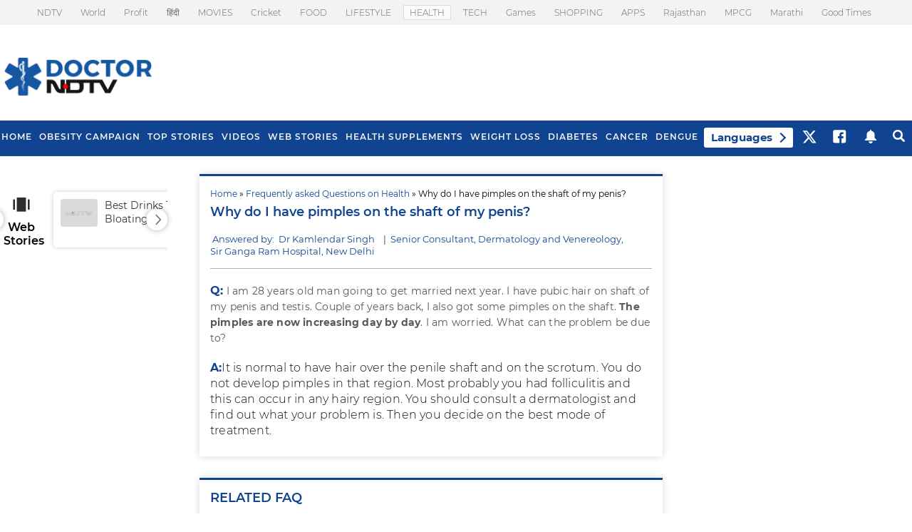

--- FILE ---
content_type: text/html; charset=utf-8
request_url: https://doctor.ndtv.com/faq/why-do-i-have-pimples-on-the-shaft-of-my-penis-13610
body_size: 38808
content:
<!DOCTYPE html>

<html>
<head>



    <script type="text/javascript" src="/js/desktop_alljs" async></script>

    
    <meta http-equiv="Content-Type" content="text/html; charset=utf-8" />
    <meta name="viewport" content="width=device-width, initial-scale=1.0, minimum-scale=1.0, maximum-scale=1.0">
    
    <meta name="theme-color" content="#114490" />
    <meta property="category" content="Health" />


    <title>Why do I have pimples on the shaft of my penis?</title>


<meta name="twitter:card" content="summary_large_image" />
<meta property="taboola-category" content="health" />
<meta name="description" content="I am 28 years old man going to get married next year. I have pubic hair on shaft of my penis and testis. Couple of years back, I also got some pimples on the shaft. &lt;b&gt;The pimples are now increasing day by day&lt;/b&gt;. I am worried. What can the problem be due to?" />
<meta name="keywords" content="doctorndtv team,,,," />
<meta name="news_keywords" content="doctorndtv team,,,," />
<meta property="fb:pages" content="1540006826028567" />

<meta name="author" content="doctor.ndtv.com" />




    <link rel="canonical" href="https://doctor.ndtv.com/faq/why-do-i-have-pimples-on-the-shaft-of-my-penis-13610" />
        <link rel="amphtml" href="https://doctor.ndtv.com/faq/why-do-i-have-pimples-on-the-shaft-of-my-penis-13610/amp/1" />
    <meta property="og:url" content="https://doctor.ndtv.com/faq/why-do-i-have-pimples-on-the-shaft-of-my-penis-13610" />


<meta property="og:title" content="Why do I have pimples on the shaft of my penis?" />
<meta property="og:image" content="https://drop.ndtv.com/common/doctorndtv/images/doctor-logo-drk-whitebg.png" />
<meta property="og:description" content="I am 28 years old man going to get married next year. I have pubic hair on shaft of my penis and testis. Couple of years back, I also got some pimples on the shaft. &lt;b&gt;The pimples are now increasing day by day&lt;/b&gt;. I am worried. What can the problem be due to?" />
<meta property="og:type" content="article" />
<meta property="og:image:width" content="1200" />
<meta property="og:image:height" content="630" />
<meta property="og:site_name" content="Doctor.ndtv.com" />
<meta property="fb:app_id" content="117675812253471" />
<meta property="fb:admins" content="661176363,563021615" />
<meta name="twitter:app:name:iphone" content="NDTV" />
<meta name="twitter:app:id:iphone" content="377869410" />
<meta name="twitter:app:name:ipad" content="NDTV HD" />
<meta name="twitter:app:id:ipad" content="390847563" />
<meta name="twitter:app:name:googleplay" content="NDTV" />
<meta name="twitter:app:id:googleplay" content="com.july.ndtv" />


<meta name="twitter:title" content="Why do I have pimples on the shaft of my penis?" />
<meta name="twitter:description" content="I am 28 years old man going to get married next year. I have pubic hair on shaft of my penis and testis. Couple of years back, I also got some pimples on the shaft. &lt;b&gt;The pimples are now increasing day by day&lt;/b&gt;. I am worried. What can the problem be due to?" />
<meta name="twitter:image" content="https://drop.ndtv.com/common/doctorndtv/images/doctor-logo-drk-whitebg.png" />



<!-- Social Sharing Tracker Starts -->

        <script>
            function SocialTracking(eventname, eventCategory, eventAction, PageType, canonicalURL, ArticleCategory, eventLabel) {
        dataLayer.push({
            'event': eventname,
            'eventCategory': eventCategory,
            'eventAction': eventAction,
            'eventLabel': eventLabel,
            'PageType': 'faq detail',
            'SiteName': 'doctor.ndtv.com',
            'URL': canonicalURL,
            'Article Category': ArticleCategory
        });
    }
        </script>
        <script type="text/javascript">
    (function () {
        /** CONFIGURATION START **/
        var _sf_async_config = window._sf_async_config = (window._sf_async_config || {});
        _sf_async_config.uid = 34512;
        _sf_async_config.domain = 'doctor.ndtv.com';
        _sf_async_config.flickerControl = false;
        _sf_async_config.useCanonical = true;
        _sf_async_config.useCanonicalDomain = true;
        _sf_async_config.sections = 'faq detail';
        _sf_async_config.authors = '';
        _sf_async_config.title = 'Why do I have pimples on the shaft of my penis?';
        _sf_async_config.type = 'faq detail';
        function loadChartbeat() {
            var e = document.createElement('script');
            var n = document.getElementsByTagName('script')[0];
            e.type = 'text/javascript';
            e.async = true;
            e.src = '//static.chartbeat.com/js/chartbeat.js';;
            n.parentNode.insertBefore(e, n);
        }
        loadChartbeat();

    })();
        </script>
        <script async src="//static.chartbeat.com/js/chartbeat_mab.js"></script>



    
    <link rel="manifest" href="/nstatic/content/json/manifest.json">
    <link href="/nstatic/content/images/doctor-favicon.png" rel="shortcut icon" type="image/x-icon" />
    <link rel="preconnect" crossorigin href="https://i.ndtvimg.com/" />
    <link rel="preconnect" crossorigin href="https://bs.serving-sys.com" />
    <link rel="preconnect" crossorigin href="https://www.gstatic.com" />
    <link rel="preconnect" crossorigin href="https://ajax.googleapis.com" />
    <link rel="preconnect" crossorigin href="https://ib.adnxs.com" />
    <link rel="preconnect" crossorigin href="https://www.googletagmanager.com" />
    <link rel="preconnect" crossorigin href=" https://tpc.googlesyndication.com" />
    <link rel="preconnect" crossorigin href=" https://wapi.ndtv.com" />
    <link rel="preconnect" crossorigin href="https://b.scorecardresearch.com" />
    <link rel="preconnect" crossorigin href="https://google.com" />
    <link rel="preconnect" crossorigin href="https://social.ndtv.com/" />
    <link rel="preconnect" crossorigin href="https://cdn.ndtv.com/" />
    <link rel="preconnect" crossorigin href="https://drop.ndtv.com/" />
    <link rel="preconnect" crossorigin href="https://static.social.ndtv.com/" />
    <link rel="preconnect" crossorigin href="https://fonts.googleapis.com/" />
    <link rel="preconnect" crossorigin href="https://fonts.gstatic.com/" />
    <link rel="preconnect" crossorigin href="https://www.google-analytics.com/" />
    <link rel="preconnect" crossorigin href="https://sb.scorecardresearch.com/" />
    <link rel="preconnect" crossorigin href="https://www.googletagservices.com/" />
    <link rel="preconnect" crossorigin href="https://securepubads.g.doubleclick.net/" />
    <link rel="preconnect" crossorigin href="https://partner.googleadservices.com/" />
    <link rel="preconnect" crossorigin href="https://pagead2.googlesyndication.com/" />
    <link rel="preconnect" crossorigin href="https://cdn.taboola.com/" />
    <link rel="preconnect" crossorigin href="https://images.taboola.com/" />
    <link rel="preconnect" crossorigin href="https://cdn.taboola.com" />
    <link rel="preconnect" crossorigin href="https://cds.taboola.com" />
    <link rel="preconnect" crossorigin href="https://trc.taboola.com/" />
    
    <script type="text/javascript">
        var Doctor_ScriptArray = {}; Doctor_ScriptArray.functionArray = [];
    </script>
    <script>
        function script(url) {
            try { var s = document.createElement('script'); s.type = 'text/javascript'; s.async = false; s.src = url; var x = document.getElementsByTagName('head')[0]; x.appendChild(s); } catch (e) { }
        }</script>
    <script type="text/javascript">
        function loadJSFile(filename) {
            var jscodef = document.createElement('script');
            jscodef.defer = true;
            jscodef.setAttribute("type", "text/javascript");
            jscodef.setAttribute("src", filename);
            document.body.appendChild(jscodef);
        }
        function loadCSSFile(filename) {
            var csscodef = document.createElement('link');
            csscodef.defer = true;
            csscodef.setAttribute("rel", "stylesheet");
            csscodef.setAttribute("href", filename);
            document.body.appendChild(csscodef);
        }
        var currentDate = new Date();
        var currentTime = new Date(currentDate.valueOf() + currentDate.getTimezoneOffset() * 60000);
        var pwVersion = currentTime.getFullYear().toString() + (currentTime.getMonth() + 1) + currentTime.getDate();

        Doctor_ScriptArray.functionArray.push(function () {
            !function (e, f, u) {
                e.async = 1;
                e.src = u;
                f.parentNode.insertBefore(e, f);
            }(document.createElement('script'), document.getElementsByTagName('script')[0], '//cdn.gadgets360.com/pricee/assets/affiliate/js/convergence.min.js?ver=' + pwVersion);
        });


    </script>




    <script>
        function setCookie(cname, cvalue, exdays, domain) { var d = new Date(); d.setTime(d.getTime() + (exdays * 24 * 60 * 60 * 1000)); var domain = "domain=" + domain + ";"; if (domain == '') { domain = ''; } var expires = "expires=" + d.toUTCString() + ";"; if (exdays == '0') { expires = ''; } document.cookie = cname + "=" + cvalue + "; " + expires + domain + " path=/"; }
        function getCookie(cname) { var name = cname + "="; var ca = document.cookie.split(';'); for (var i = 0; i < ca.length; i++) { var c = ca[i]; while (c.charAt(0) == ' ') c = c.substring(1); if (c.indexOf(name) == 0) return c.substring(name.length, c.length); } return ""; }
        function generateString(length) { return 'publisherprovidedids' + Math.floor(Math.pow(10, length - 1) + Math.random() * 9 * Math.pow(10, length - 1)) + 'doctorndtvids'; }
        function getParameterByName(name, url) {
            if (!url) url = window.location.href;
            name = name.replace(/[\[\]]/g, "\\$&");
            var regex = new RegExp("[?&]" + name + "(=([^&#]*)|&|#|$)"),
                results = regex.exec(url);
            if (!results) return null;
            if (!results[2]) return '';
            return decodeURIComponent(results[2].replace(/\+/g, " "));
        }
        var utm_campaign = getParameterByName('utm_campaign');
    </script>





    
    <style>body{background-repeat:repeat-y;background-position:center center;font-style:normal;-webkit-font-smoothing:antialiased;-moz-osx-font-smoothing:grayscale;margin:0}.trending_tpk_list1 ul li a{padding:12px 0!important;font-size:14px!important}.boxStyle1 .trending_tpk_list1 ul li:nth-child(3n){margin-right:0}#top_nav .sdropdown .btn2{width:auto;font-size:16px;height:30px;float:left;font-weight:500;text-transform:uppercase;background-color:#114490;color:#fff;position:relative;left:-2px;top:0;border-radius:0 4px 4px 0;padding:0 6px;border:0;box-sizing:border-box}.social-share-icon4{float:none;margin:15px 0!important;padding:0!important;width:100%;display:inline-block;border-top:none!important}.social-share-icon4 .social-right-wrap .social-widget2 a.reddit-icon{background:url(../../../nstatic/content/webimages/article-sprite.png?ver=3.1) -10px -271px no-repeat}.social-share-icon4 .social-left-wrap{float:left;margin:0;padding:0;font-weight:500;width:15%;border-right:1px solid #ccc;text-align:left}.social-share-icon4 .social-left-wrap span{font-size:11px;font-weight:300;display:flex}#searchPanel.searchBox.topBbstyle .field,.boxStyle1{display:inline-block}.social-share-icon4 .social-right-wrap{width:55%!important;float:left!important;margin:0;padding:0;font-size:16px;font-weight:500}.social-share-icon4 .social-right-wrap .social-widget2 a{position:relative}.social-share-icon4 .social-right-wrap .social-widget2{float:left!important}.social-share-icon4 .social-right-wrap .social-widget2 a:after{content:"";position:absolute;width:1px;height:15px;right:-15px;top:7px;background-color:#ccc}.social-share-icon4 .social-right-wrap .social-widget2 a:last-child:after{position:static}.social-share-icon4 .social-right-wrap .social-widget2 a.fb-icon{background-position:-10px -10px}.social-share-icon4 .social-right-wrap .social-widget2 a.email-icon{float:left;background-position:-10px -108px}.social-share-icon4 .social-right-wrap .social-widget2{margin:0;padding:0;width:110%}.social-share-icon4 .social-right-wrap .social-widget2 a{float:inherit;display:inline-block;width:28px;height:28px;background:url(../../../nstatic/content/webimages/article-sprite.png?ver=3.1) no-repeat;margin:0 20px}.social-share-icon4 .social-right-wrap .social-widget2 a.twr-icon{float:inherit;background-position:-10px -43px}.social-share-icon4 .social-right-wrap .social-widget2 a.gplus-icon{float:inherit;background-position:-10px -75px}.social-share-icon4 .social-left-wrap{font-size:14px}.social-share-icon4 .social-right-wrap .social-widget2 a.pinterest-icon{float:left;background-position:-10px -141px}.social-share-icon4 .social-right-wrap .social-widget2 a.share-icon{float:left;background-position:-10px -173px}.social-share-icon4 .social-right-wrap .social-widget2 span{float:left;margin:30px 0 0;padding:0;text-align:center;color:#000;font-weight:300;font-size:11px}#searchPanel.searchBox.topBbstyle .field #txtsearch{margin-right:0}#searchPanel.searchBox.topBbstyle .field input[type=submit]{cursor:pointer;font-size:16px;font-weight:500;text-transform:uppercase;color:#fff;background:#114490;padding:0 20px;height:40px;border:0;outline:0;border-radius:3px}.boxStyle1{border-top:2px solid #eee;padding-top:20px;margin-top:20px}.boxStyle1 .trending_tpk_list1 ul li{margin-right:2%;width:32%}.boxStyle1 h2{margin-bottom:20px}.dotted_line2{display:none}.searchResults .trending_tpk_list1 ul li a{border-bottom:0;margin-top:0;padding:0 0 5px!important;margin-bottom:15px}.main_lftcont{width:930px!important}.footernav ul{width:100%!important}.catListResultItem{width:200px;padding-top:10px}.main_lftcont{float:left;margin:0;padding:0}.marginb50{margin-bottom:50px;float:left}.description{margin-top:10px!important;margin-bottom:20px!important}.article_heading{float:left;width:100%;margin:0 0 15px;padding:0;text-align:left;font-size:24px;color:#393939;font-weight:600;line-height:30px}.rhs-article-listing ul li,.rhs-article-listing ul li a{font-size:14px;line-height:18px;display:block;text-decoration:none}.article-de_cont{width:650px;padding:5px 0;margin:0;box-sizing:border-box;float:right}.wrapper{vertical-align:middle;margin:0 auto;display:block}.article_storybody ul{margin:10px 15px;padding:0;float:left;width:100%}.wrapper{width:1280px!important;box-sizing:border-box;padding:20px 0!important;text-align:center!important}.rhs-article-listing{float:left;width:100%;margin:0;padding:0;box-sizing:border-box}.rhs-article-listing ul{margin:0;padding:0}.rhs-article-listing ul li{background-image:url(https://doctor.ndtv.com/nstatic/content/webimages/bullet.gif);background-repeat:no-repeat;background-position:6px 5px;margin-top:10px!important;box-sizing:border-box;font-weight:300!important;color:#114490!important;padding:0 0 10px 20px!important;float:left;border-bottom:1px solid #e5e5e5;width:100%}.rhs-article-listing ul li a{font-weight:400!important;padding:3px 0!important;float:left;text-align:left}.rhs-article-listing ul li:last-child{border:0}.rhs-article-listing ul li:first-child{margin-top:0!important}.rhs-article-listing .article-title-head a,.rhs-article-listing ul li a{color:#555!important}.rhs-article-listing .article-title-wrap{float:left;width:100%;margin-bottom:0!important;margin:0 0 15px;padding:0;box-sizing:border-box}.rhs-article-listing .stry-pic3{float:left;margin:0 10px 0 0;padding:0;width:75px}.rhs-article-listing .stry-pic3 img{float:left;width:75px}.rhs-article-listing .article-title-head{margin:0 0 15px;padding:0;width:auto;font-size:15px;font-weight:400;color:#333;line-height:20px;text-align:left}.rhs-article-listing .article-title-head p{margin:0;padding:0;width:auto;font-size:15px;color:#333;line-height:20px;text-align:left}.more-rhs-link a,.more-rhs-link span{width:auto;font-weight:300;color:#143b92;padding:0}.more-rhs-link{margin:10px 0;padding:0;width:auto;float:right}.more-rhs-link a{margin:0;font-size:12px}.more-rhs-link span{margin:0;font-size:14px}.ldbrd-ad-top{margin:0;padding:0;box-sizing:border-box;width:728px;display:inline-block}.ask_expt_wrap{width:100%;box-sizing:border-box;float:left}.ask_expt_wrap h2{font-size:18px;font-weight:500;text-transform:uppercase;text-align:left;float:left;margin:0}.ask_expt_wrap h2,.ask_expt_wrap h2 a{color:#114490}.ask_choose_tpk{float:right}.ask_choose_tpk span{padding:0 10px 0 0;font-weight:500;font-size:13px;color:#555}.ask_choose_tpk select{width:160px;border:0;padding:6px;border-radius:3px;appearance:none;-moz-appearance:none;-webkit-appearance:none;background:url(../images/arw-icon-4.png) center right no-repeat #eee;outline:0}.ask_expt_wrap textarea{margin:10px 0;width:100%;clear:both;box-sizing:border-box;border:1px solid #ccc;appearance:none;-moz-appearance:none;-webkit-appearance:none;padding:10px;outline:0;border-radius:4px;font-size:16px}.ask_expt_mid span{font-size:12px;font-weight:300;float:left;padding:5px 0}.rhs-cont3 .ask_choose_tpk{float:left;width:100%;padding:10px 0}.rhs-cont3 .ask_choose_tpk span{display:block;float:left;font-size:14px;padding:0 0 8px}.rhs-cont3 .ask_choose_tpk select{width:100%;box-sizing:border-box}.rhs-cont3 .ask_btn{clear:both;background:#124390;appearance:none;-moz-appearance:none;-webkit-appearance:none;border:0;color:#fff;padding:8px 20px;border-radius:2px;margin:5px 0}.latest_sty_wrap{width:100%;box-sizing:border-box}.latest_sty_wrap h2,.trending_tpk_wrap h2{float:left}.latest_sty_wrap p{margin-bottom:10px;border-bottom:1px solid #e5e5e5;padding-bottom:10px}.latest_sty_wrap p,.latest_sty_wrap p a{color:#333;text-align:left;clear:both}.latest_sty_wrap .lats_postline{font-weight:300;font-size:11px;color:#114490;padding:7px 0;text-align:left}.latest_sty_wrap .last_info{width:100%;font-size:14px;line-height:21px;color:#585858;text-align:left;font-weight:300;padding:0 0 10px}.latest_sty_wrap .more-rhs-link a{font-size:13px;padding:5px 0 0;float:right}.trending_tpk_wrap{width:100%;box-sizing:border-box}.trending_tpk_list ul{margin:0;padding:0;float:left}.trending_tpk_list ul li{list-style:none;width:100%;box-sizing:border-box;padding:0;float:left}.trending_tpk_list ul li a{border-bottom:1px solid #eee;padding:8px 0;float:left;display:block;width:100%;text-align:left;font-size:13px}.trending_tpk_list ul li:last-child a{border-bottom:0}.trending_tpk_list ul li:first-child a{padding-top:0}.trending_tpk_list ul li:nth-child(odd){padding-left:0}.trending_tpk_list ul li:nth-child(even){padding-right:0}.article_storybody .news-listing{float:left;box-sizing:border-box;margin:0;padding:0;width:100%}.article_storybody .news-listing ul{margin:0;padding:0}.article_storybody .news-listing ul li{box-sizing:border-box;margin:0;padding:15px 0;width:100%;list-style-type:none;border-bottom:1px solid #dcdcdc;float:left;}.article_storybody .news-listing ul li a{box-sizing:border-box;margin:0;padding:0;width:auto;list-style-type:none;border-bottom:none!important;display:inherit}.dr-tab li a:hover,.dr-tab li.active a{cursor:pointer;border-bottom:2px solid #114490}.article_storybody .news-listing ul li .left-stry-pic{float:left;margin:0 15px 0 0;padding:0;width:124px;height:93px;display:table-cell;vertical-align:top}.article_storybody .news-listing ul li:first-child{padding-top:0}.article_storybody .news-listing ul li p{box-sizing:border-box;display:table-cell;font-size:16px;line-height:20px;margin:0;padding:0;text-align:left;vertical-align:middle;width:75%;color:#114490;font-weight:500}.article_storybody .lats_postline{font-weight:300;font-size:11px;color:#666;padding:2px 0;text-align:left}.article_storybody .news-info{width:100%}.dr-tab{height:35px;margin:0!important;line-height:35px;box-sizing:border-box;padding:0 5px 0 0!important}.dr-tab ul{float:left;list-style:none;margin:0;text-transform:uppercase!important}.dr-tab li{float:left;margin-bottom:10px;list-style:none}.article_storybody .dr-tab li{width:auto!important;padding:0 10px;font-size:13px;font-weight:500}.dr-tab li a:hover{color:#114490}.dr-tab li a{color:#878787}.dr-tab li.active a{color:#114490}.artcle-aprofile-cont2{float:left;width:100%;margin:10px 0 0;padding:20px 0;box-sizing:border-box;border-bottom:2px #c4c4c4 solid}.artcle-aprofile-cont2 .author-profile03{float:left;width:86px;margin:0 20px 0 0;padding:0;box-sizing:border-box}.artcle-aprofile-cont2 .author-profile03 img{float:left;width:86px;height:86px;margin:0;padding:0;border-radius:50%;border:3px solid #ccc}.artcle-aprofile-cont2 .author-descri02{float:right;width:80%;margin:0;padding:0;box-sizing:border-box}.artcle-aprofile-cont2 .author-descri02 h2{float:left;width:auto;margin:0 0 3px;padding:0;color:#114490;font-size:18px;font-weight:600;text-transform:none}.artcle-aprofile-cont2 .author-descri02 p{float:left;width:auto;margin:0;padding:0;color:#000;font-size:14px;font-weight:400;line-height:18px}.social-port-blog-icons{width:100%;float:left;margin-bottom:15px}.commentsno{float:left;padding:0;border-right:2px solid #114490}.commentsno a{color:#999;margin-right:5px}.commentsno span{margin-right:8px;font-size:12px;font-weight:400;color:#b0b0b0}.commentsno b{display:inline-block;width:29px;height:29px;margin-bottom:-6px;background-image:url(../../../nstatic/content/webimages/article-sprite.png?ver=2.0);background-repeat:no-repeat;background-position:-44px -9px}.blog-social-icons{float:left;padding:0 0 6px 12px}.article_storybody p{font-weight:300;letter-spacing:.2px;font-size:16px;color:#111;line-height:26px}.blog-social-icons a{color:#999;margin-right:5px}.blog-social-icons span{margin-right:8px;font-size:12px;font-weight:400;color:#b0b0b0}.load-more-page{color:#114490;font-size:14px;padding:10px;text-align:center;font-weight:700;float:left;width:100%}.load-more-page img{padding:0 7px}.article_storybody{float:left;width:100%;font-size:15px;line-height:21px;color:#585858;text-align:left}.article_heading h1,.article_heading p{font-size:18px;color:#114490}.story_cont .article_storybody{margin-top:20px;border-top:1px solid #ddd;padding-top:20px}.article_heading p{font-weight:500;margin:10px 0 0;padding:0;text-transform:uppercase}.mrec-ads{float:left;margin:0 0 30px;width:300px;padding:0;box-sizing:border-box}.mrec-ads p{float:left;margin:0;width:100%;padding:0 0 5px;box-sizing:border-box;font-size:11px;font-weight:300;color:#999}.rhs-cont3{width:305px;padding:0!important;float:right}.mid_container_article .article_heading{font-size:16px;color:#114490;font-weight:400;margin-bottom:0}.mid_container_article .article_heading.style2{padding-top:20px}.mid_container_article .catListResultItem,.mid_container_article .catListResultItem .catListResultDetails .trending_tpk_list1 ul{width:100%}.mid_container_article .catListResultItem .catListResultDetails .trending_tpk_list1 li{width:50%;margin-left:0;padding-left:10px}.mid_container_article .catListResultItem .catListResultDetails .trending_tpk_list1 li a{border:0}.mid_container_article{background-color:#fff;-webkit-box-shadow:0 0 10px 0 rgba(219,219,219,1);-moz-box-shadow:0 0 10px 0 rgba(219,219,219,1);box-shadow:0 0 10px 0 rgba(219,219,219,1);padding:10px 15px 5px;box-sizing:border-box;border-top:3px solid #114490;width:100%;margin-bottom:30px;float:left}.mid_container_article h2{font-size:18px;font-weight:400;text-transform:uppercase;text-align:left;margin:0}.article_heading h1,.breadcrum2{float:left;text-align:left}.breadcrum2{font-size:12px;color:#000;text-decoration:none;line-height:20px;margin:5px 0 0}.breadcrum2 a,.breadcrum2 span{text-decoration:none!important}.article_heading h1{width:100%;margin:0 0 15px;padding:0;font-weight:600;line-height:30px}.article_heading span,.article_heading span h2{float:left;width:auto;font-size:17px;color:#8d8d8d;line-height:24px;font-weight:400;margin:0}.article_heading span{padding:0}.article_heading span h2{text-transform:inherit}.breadcrum2 a{color:#114490;font-weight:400}.breadcrum2 span{color:#393939;font-weight:300}.mid_container_article td{padding-left:0}.article-author b{font-weight:400;font-size:13px;color:#114490}.article-author span{float:none}.mid_container_article .article_heading.style2 h1{font-size:21px;text-transform:uppercase;color:#114490;margin-bottom:0;font-weight:500}.newins_widhead h2{font-weight:500!important}.lhsrelated_wrap,.trending_insidelist1 li .description{box-sizing:border-box;width:100%}.trending_insidelist1{float:left;width:100%;box-sizing:border-box}.trending_insidelist1 ul{box-sizing:border-box;float:left;list-style-type:none;width:100%;margin:0;padding:5px 0}.trending_insidelist1 li .thumbnail img{border:0;width:100%}.trending_insidelist1 li .description{color:#464646!important;font-size:12px!important;line-height:16px;text-align:left;font-weight:300}.trending_insidelist1 li .description span{color:#db2023!important}.newins_widhead{float:left;width:100%;font-size:12px;line-height:24px}.newins_widhead h2{font-size:13px;text-transform:uppercase;line-height:18px;text-align:left;color:#585858;padding:0;margin:0 0 10px}.newins_widget .newins_widmid,.newins_widmid{float:left;width:100%}.ins_left_lhs{display:block;padding:0;width:230px;margin-left:5px!important;float:left;margin:5px 0 0}.ins_left_lhs .newins_widget.bxStyle1{border-top:3px solid #114490;padding:15px;box-shadow:0 0 10px 0 #dbdbdb;background:#f9f9f9}.ins_left_lhs .newins_widget.bxStyle1 h2{font-size:18px;font-weight:400;color:#114490;margin:0;padding:0}.ins_left_lhs .newins_widget.bxStyle1 .newins_widmid{color:#555;font-size:14px}.ins_left_lhs .newins_widget.bxStyle1 .newins_widmid a{color:#555;font-weight:400}.ins_left_lhs .newins_widget.bxStyle1 .trending_insidelist1 li .description{font-size:14px!important;line-height:normal}.ins_left_lhs .newins_widget.bxStyle1 .trending_insidelist1 li{border-bottom:1px solid #ddd;display:inline-block}.ins_left_lhs .newins_widget.bxStyle1 .trending_insidelist1 li:last-child{padding-bottom:0;margin-bottom:0;border-bottom:0}@media only screen and (min-device-width :320px) and (max-device-width :480px){#DoctorGoogleAds,.ldbrd-ad-top,div#globalbar{display:none}.social-share-icon4 .social-right-wrap{width:84%}.social-share-icon4 .social-left-wrap{font-size:14px}.social-share-icon4 .social-right-wrap .social-widget2 span{font-size:10px}.highlights_wrap{width:280px;border-right:none!important}.related-stry-article .related-heading{left:64px}.related-stry-article .left-stry1{width:100%;margin-bottom:20px}.related-stry-article .right-stry1{width:100%}.footercont{width:320px;box-sizing:border-box}.footercontleft{width:auto;margin-right:0}#mast_cont,.mainDiv{width:320px}#mast_cont #container{padding:0}.article-author,.article-author a{font-size:11px}.ask_choose_tpk select{width:100%;float:right;margin:8px 0 0}.ask_choose_tpk span{padding:10px 10px 0 0;font-weight:500;float:left;font-size:13px}.ask_choose_tpk{float:right;width:100%}#logo img{width:70%;margin:0 -15px 0 0;padding:0}.main_lftcont{width:320px;margin-top:40px}#masthead2{padding:0;position:fixed;z-index:999999}.main_menu{width:100%;float:left;background:#114490;display:block}.main_menu ul{display:none}.main_menu.responsive ul{display:block}.main_menu.responsive .toggle{background-image:url(../images/sprite_new1current.png);background-repeat:no-repeat}.logo{width:162px;height:31px;margin:5px 0 0 25px;position:absolute;text-align:center;left:0;right:0}#logo{display:none}#masthead2{height:44px}.main_menu ul{width:282px;float:left;position:fixed;left:0;top:43px;background:#0e397a;z-index:1000;overflow:scroll;height:-moz-calc(100% - 56px);height:-webkit-calc(100% - 56px);list-style:none;margin:0;padding:0;text-align:left}.main_menu ul li{width:100%;float:left;height:40px;line-height:40px}.main_menu ul li a{display:block;height:40px;float:left;width:100%;color:#fff;font-size:15px}.main_menu ul li i{width:26px;height:24px;float:left;margin:7px 0 0 19px;opacity:.7}.main_menu ul li i.morenav{width:26px;height:24px;float:right;margin-right:10px;opacity:1;background-position:-92px -11px!important}.main_menu ul li.active,.main_menu ul li:hover{color:#fff;background:#0e57a2}.main_menu ul li.active a{color:#fff}.main_menu ul li.active i{opacity:1}.main_menu ul li a span{display:block;padding-left:10px;border-top:1px solid #124490}.main_menu ul li:first-child a span{border:0}.main_menu ul li.home i{background-position:-10px -173px}.main_menu ul li.livetv i{background-position:-48px -173px}.main_menu ul li.latest{margin-bottom:0}.main_menu ul li.latest i{background-position:-87px -173px}.main_menu ul li.markets i{background-position:-124px -173px}.main_menu ul li.earnings i{background-position:-161px -173px}.main_menu ul li.money i{background-position:-199px -173px}.main_menu ul li.corporate i{background-position:-237px -173px}.main_menu ul li.economy i{background-position:-275px -173px}.main_menu ul li.startups i{background-position:-311px -173px}.main_menu ul li.industries i{background-position:-349px -173px}.main_menu ul li.lifestyle i{background-position:-10px -206px}.main_menu ul li.video i{background-position:-47px -206px}.main_menu ul li.portfolio i{background-position:-86px -206px}.main_menu ul li.trends i{background-position:-124px -206px}.main_menu ul li.news i{background-position:-161px -205px}.main_menu ul li.news_beeps i{background-position:-199px -204px}.main_menu ul li.budget i{background-position:-237px -204px}.main_menu ul li.backto i{background-position:-313px -207px}.main_menu ul li.ndtvcom i{background-position:-274px -205px}.main_menu .menu_close{width:100%;background:#112539;float:left;padding:5px 0}.main_menu .menu_close i{width:28px;height:28px;float:right;margin-right:10px;opacity:1;background-position:-131px -31px}.main_menu.responsive .toggle,.toggle{transition:transform .4s ease;width:23px}.toggle{transform:rotate(360deg);height:20px;background-position:-11px -8px!important;float:left;margin:10px!important}.main_menu.responsive .toggle{transform:rotate(180deg);background-position:-98px -22px!important;background-size:300px auto;height:23px;display:block}.icon{background-image:url(../images/sprite.png);background-repeat:no-repeat;background-size:400px;cursor:pointer;display:block;vertical-align:middle;position:relative}.ddToggle>a .caret,.er404-txt .search_btn{display:inline-block}.ddToggle{float:left;margin:11px 9px 0 135px;font-size:11px;text-align:center;text-transform:uppercase;color:#fff;font-weight:300}.ddToggle>a{padding:14px 0}.ddToggle>a .caret{background-size:400px 400px;background-position:27.5% 21.2%;width:8px;height:5px;margin:0 0 1px 4px;-o-transition:transform .4s ease;-webkit-transition:transform .4s ease;-moz-transition:transform .4s ease;transition:transform .4s ease}.sprite{background:url(../images/sprite_new1current.png) no-repeat}.ddToggle.last{border-right:0;margin-left:0!important;margin-top: -4px; }.er404-txt{margin:30px 0 40px}.er404-txt p{font-size:24px;font-weight:300}.er404-txt span{font-size:16px}.er404-txt .search-term-box input{margin:10px 0 3px}.latest-stry-wid ul li .story-pic6{margin:0 0 15px;padding:0;width:130px;float:left}.latest-stry-wid ul li .story-pic6 img{width:130px}.latest-stry-wid ul li{width:130px;margin:0 20px 10px 0}.latest-stry-wid ul li:nth-child(2){margin-right:0!important}.latest-stry-wid ul li a{height:80px;float:left}.more-rhs-link2{margin:0}.mrec-ads{margin:0 0 30px}.rhs-cont3{width:320px;padding:5px;border-left:none}}label{position:absolute;text-align:left;width:130px}.n_link{font-weight:300!important;font-size:14px;color:#114490!important;line-height:18px;text-decoration:none;padding:3px 0!important;display:block}.epcIcons{display:inline-block;float:right}.epcIcons a{display:inline-block;vertical-align:top;box-sizing:border-box;margin:0 4px;width:30px;height:30px;background:url(../../../nstatic/content/webimages/article-sprite.png?ver=3.1) -61px -8px no-repeat}.epcIcons a.prIcn{background-position:-61px -40px}.epcIcons a.cmIcn{background-position:-61px -75px;color:#fff;padding-top:5px;font-size:14px;font-weight:500}.ask_expt_mid span span{float:none}.ask_expt_bot{float:right}.ask_expt_bot input{display:inline-block;border:1px solid #306ed1;padding:5px 10px;font-size:13px;background:#306ed1;color:#fff;border-radius:4px;-webkit-transition:all .3s ease;-moz-transition:all .3s ease;transition:all .3s ease;cursor:pointer}.ask_choose_tpk select{width:160px!important;border:0;padding:6px;border-radius:3px;appearance:none;-moz-appearance:none;-webkit-appearance:none;background:url(../../../nstatic/content/images/arw-icon-4.png) center right no-repeat #eee;outline:0}.article_storybody p{display:inherit;line-height:22px;margin-bottom:20px;margin-top:20px}.n_text{font-size:14px;color:#585858;line-height:20px;font-weight:400}.article_storybody p>b{color:#114490}.story_cont{max-width:100%;position:relative;float:left}.story_cont p{font-size:14px;text-align:left;margin:10px 0;line-height:20px}.story_timing{font-size:12px;line-height:16px;text-align:left;width:100%;margin-bottom:15px}.cont-bg-shadow h2{color: #114490 !important;font-family: "Montserrat",sans-serif !important;font-size: 18px !important;font-weight: 500 !important;text-align: left;text-transform: uppercase !important;}.stry-cont{display:table-cell;vertical-align:top}.social-share-icon4 .social-right-wrap .social-widget2 a.snapchat-icon {background: url(../../../nstatic/content/images/article-sprite.png?ver=3.1) -60px -108px no-repeat;}</style>
    
    <style>
        .article-top-10-cont ul li:before, .article_storybody ol li:before {
            content: counter(item,decimal);
            counter-increment: item;
            display: inline-block
        }

        .highlights_wrap, .highlights_wrap2 {
            border-right: 1px solid #ccc !important
        }

        .article-author {
            float: left;
            width: 100%;
            margin: 0;
            padding: 0 0 15px;
            text-align: left;
            font-size: 12px;
            border-bottom: 1px solid #b2b2b2;
            line-height: 16px
        }

        .highlights_wrap {
            width: 190px;
            margin: 0 30px 20px 0;
            padding: 0 0 0 20px;
            float: left
        }

        .article_storybody li {
            width: 100%;
            font-size: 14px;
            line-height: 22px;
            color: #585858;
            text-align: left;
            font-weight: 300;
            list-style-type: none;
            float: left;
            position: relative;
            padding: 5px 0
        }

        .article_storybody ol li:before {
            margin-left: .6em;
            padding-right: .6em;
            text-align: left;
            width: auto;
            color: #114490;
            font-size: 18px;
            font-weight: 600;
            background: 0;
            margin-top: 0;
            box-sizing: border-box;
            position: absolute;
            left: -40px
        }

        .article_storybody ol {
            margin: 0;
            counter-reset: item
        }

        .article-top-10-cont {
            float: left;
            width: 100%;
            box-sizing: border-box;
            margin: 0;
            padding: 0
        }

            .article-top-10-cont h3 {
                float: left;
                width: 100%;
                box-sizing: border-box;
                margin: 0 0 30px;
                padding: 0 0 10px;
                text-align: center;
                font-size: 16px;
                font-weight: 500;
                border-bottom: 3px solid #114490
            }

            .article-top-10-cont ul {
                margin: 0;
                padding: 0;
                counter-reset: item
            }

                .article-top-10-cont ul li {
                    margin: 0 0 20px;
                    padding: 0 0 20px 20px;
                    list-style-type: none;
                    float: none;
                    color: #585858;
                    font-size: 14px;
                    font-weight: 400;
                    line-height: 20px;
                    width: 100%;
                    border-bottom: 1px solid #e5e5e5;
                    box-sizing: border-box
                }

                    .article-top-10-cont ul li:last-child {
                        border-bottom: 0
                    }

                    .article-top-10-cont ul li strong {
                        font-weight: 600
                    }

                    .article-top-10-cont ul li:before {
                        margin-left: -1em;
                        padding-right: 0;
                        text-align: left;
                        width: 1em;
                        color: #114490;
                        font-size: 20px;
                        font-weight: 600
                    }

        .highlights_wrap2 {
            width: 190px;
            margin: 0 30px 20px 0;
            padding: 0;
            float: left;
            box-shadow: 16px 0 #fff;
            background: #fff
        }

        .lhs_highlights2, .lhs_highlights2 ol, .newins_widhead2, .newins_widmid2 {
            float: left;
            width: 100%
        }

        .newins_widhead2 {
            font-size: 12px;
            text-transform: uppercase;
            line-height: 24px
        }

            .lhs_highlights2, .newins_widhead2 h2 {
                font-size: 13px
            }

            .newins_widhead2 h2 {
                text-transform: uppercase;
                line-height: 18px;
                font-weight: 500;
                text-align: left;
                color: #585858;
                padding: 0;
                margin: 0 0 10px
            }

        .lhs_highlights2 ol {
            counter-reset: item;
            padding: 0;
            margin: 0
        }

        .highlights_wrap2 .lhs_highlights2 li:first-child {
            border-top: 0 !important
        }

        .highlights_wrap2 .lhs_highlights2 li:last-child {
            border-bottom: 0 !important
        }

        .highlights_wrap2 .lhs_highlights2 li {
            display: flex;
            font-size: 13px !important;
            line-height: 18px;
            margin: 0 !important;
            padding: 10px 10px 10px 0 !important;
            text-align: left;
            color: #6e6e6e;
            font-weight: 400;
            width: auto
        }

            .highlights_wrap2 .lhs_highlights2 li:before {
                content: ".";
                counter-increment: none;
                display: inline-block;
                margin-left: 0;
                padding-right: .1em;
                text-align: left;
                color: #114490;
                font-size: 40px;
                margin-top: -10px
            }
    </style>


    <style>.ln_ta #logo{margin-top:4px!important}.ln_bn #logo{margin-top:4px!important}.ln_hi #logo{margin-top:17px!important}#logo img{width:219px;margin:0;padding:0}.wrapper{vertical-align:middle;width:1280px;margin:20px auto 0 auto;overflow:hidden}.globalnav{background-image:url("https://cdn.ndtv.com/common/images/global_nav_bg.gif");background-repeat:repeat-x;margin-bottom:5px;width:100%}.mid_container_article h2{font-size:14px;text-transform:none;font-weight:600;margin:0;margin-bottom:5px}div.globalbar{color:#fff;font-size:90%;font-weight:400;line-height:normal;width:100%}div.globalbar_wrap{margin:0 auto;overflow:hidden;padding:.4em 0;width:960px}.globalbar_nav{float:left}.globalbar_nav ul{list-style:none outside none;margin:0;padding:2px 0 0;text-align:left}.globalbar_nav ul li{display:inline;list-style:none outside none;margin:0 .5em 0 0;padding:0}.globalbar_nav ul li.current a{background:none repeat scroll 0 0 #fff;border-radius:5px 5px 5px 5px;color:#444}.globalbar_nav ul li a{color:#fbfbfb;font-size:80%;padding:.2em .5em;text-decoration:none}.global_social .so_fbook{background-position:0 -305px}.global_social span{background-image:url("https://cdn.ndtv.com/common/images/ndtvsprite.png");background-repeat:no-repeat;cursor:pointer;display:block;float:left;height:23px;margin-left:5px;margin-right:5px;width:23px}.globalbar_nav ul li.last{margin-right:0}.global_social .so_tweet{background-position:0 -333px}.global_social .so_rss{background-position:0 -359px}.masthead_hm{background-image:url("https://cdn.ndtv.com/common/images/ndtvsprite.png");background-position:0 -385px;background-repeat:repeat-x;height:110px}.container{float:left;width:100%}.container .container1{margin:0 auto;width:995px}.container .container1 .container2{float:left;padding-left:5px;padding-right:5px;width:985px}.masthead_hm .masthead_hm_cont{padding-top:9px}.masthead_hm .logo{float:left;margin:5px 5px 0 0}.logo p{font-size:11px;margin-top:0;margin-bottom:0;text-align:center}div.global_social{display:block;float:right;margin-top:0}.topnavigation_hm{background-image:url("https://cdn.ndtv.com/common/images/ndtvsprite.png");background-position:0 -169px;border-radius:5px 5px 0 0;float:left;height:33px;margin-top:10px;width:100%}.topnavigation_hm ul{float:left;list-style-type:none;margin:0;padding:0 0 0 5px}.topnavigation_hm li{float:left}.topnavigation_hm li span{padding:0!important}.topnavigation_hm li span a{color:#000!important}.topnavigation_hm span,.topnavigation_hm a:hover{background-image:url("https://cdn.ndtv.com/common/images/ndtvsprite.png");background-position:0 -216px;background-repeat:repeat-x;color:#000}.topnavigation_hm a,.topnavigation_hm span,.topnavigation_hm a:hover{color:#fff;float:left;font-size:11px;font-weight:bold;padding:8px 10px 9px;text-decoration:none}.abold{font-size:12px;font-weight:bold;color:#083573;text-decoration:none}.mainDiv{width:1280px;margin:0 auto;vertical-align:top}.divleft190{width:230px!important;margin:0 0 0 10px;float:left;text-align:left}.divCenter473{width:650px!important;margin:0;padding:0;float:left;vertical-align:top;position:relative;left:22.5px}.divRight310{width:310px;margin-top:0;margin-right:0;margin-left:8px;padding-top:0;float:left;text-align:left}.topNavBarBG{background-image:url(gr_top.gif);background-repeat:repeat-x}.banner_bg{background-image:url(banner_bg.gif);background-repeat:repeat}.adv_bg{background-color:#fff}.nav_bg{background-image:url(nav_bg.gif);background-repeat:repeat-x;border-top-width:1px;border-right-width:1px;border-bottom-width:1px;border-left-width:1px;border-top-style:none;border-right-style:solid;border-bottom-style:none;border-left-style:solid;border-top-color:#5f8ab3;border-right-color:#5f8ab3;border-bottom-color:#5f8ab3;border-left-color:#5f8ab3}.nav_links{font-size:11px;font-weight:bold;color:#000;text-decoration:none;margin-right:15px;margin-left:15px}.nav_links_sel{background-color:#fff;padding-top:2px;padding-right:8px;padding-bottom:6px;padding-left:8px;font-size:11px;font-weight:bold;text-decoration:none;cursor:text;margin-right:10px;margin-left:10px;color:#000}.ntext11{font-size:11px;color:#000}.ntext10{font-size:10px;color:#000}.w100{width:100%}.float_l{float:left}input,textarea{margin-left:2px}table.list_img:last-child{margin-right:0!important}#MainContentArea_StoryListing1_GviewStroylisting .txtalign,#ctl00_MainContentArea_StoryListing1_GviewStroylisting .txtalign{display:table}#MainContentArea_StoryListing1_GviewStroylisting .georgia_11,#ctl00_MainContentArea_StoryListing1_GviewStroylisting .georgia_11{padding:5px 0;display:block}#MainContentArea_gview .georgia_11{padding:5px 0}.video_style{width:475px!important;padding-bottom:10px}#dvtab1 .float_l.w100.green_bg.gbl.gbr .float_l.mart5 img,#dvtab2 .float_l.w100.green_bg.gbl.gbr .float_l.mart5 img,#dvtab3 .float_l.w100.green_bg.gbl.gbr .float_l.mart5 img,#dvtab4 .float_l.w100.green_bg.gbl.gbr .float_l.mart5 img{width:auto!important;height:auto!important;position:relative;top:5px;left:5px}div.w100.float_l.pdb15{background-color:#fff;-webkit-box-shadow:0 0 10px 0 rgba(219,219,219,1);-moz-box-shadow:0 0 10px 0 rgba(219,219,219,1);box-shadow:0 0 10px 0 rgba(219,219,219,1);padding:10px;box-sizing:border-box;border-top:3px solid #114490;margin-bottom:25px}td#MainContentArea_Faqlisting1_tr #cont_r,td#ctl00_MainContentArea_Faqlisting1_tr #cont_r{background-color:#fff;-webkit-box-shadow:0 0 10px 0 rgba(219,219,219,1);-moz-box-shadow:0 0 10px 0 rgba(219,219,219,1);box-shadow:0 0 10px 0 rgba(219,219,219,1);padding:10px 15px 0 15px;box-sizing:border-box;border-top:3px solid #114490;margin-bottom:10px}.green_brd .dot2.marl5.marr5{display:none!important}#MainContentArea_tdExpert .float_l.w100.mart15,#ctl00_MainContentArea_sharedexp1_tr .float_l.w100.mart15,#ctl00_MainContentArea_tdExpert .float_l.w100.mart15,#ctl00_MainContentArea_sharedexp1_tr .float_l.w100.mart15{background-color:#f2f2f2;-webkit-box-shadow:0 0 10px 0 rgba(219,219,219,1);-moz-box-shadow:0 0 10px 0 rgba(219,219,219,1);box-shadow:0 0 10px 0 rgba(219,219,219,1);padding:15px 15px 0 15px;box-sizing:border-box;border-top:3px solid #114490;margin-top:30px;width:650px!important;margin-right:30px;margin-bottom:10px}#MainContentArea_News1_tr .float_l.w100.mart10,#ctl00_MainContentArea_News1_tr .float_l.w100.mart10{background-color:#fff;-webkit-box-shadow:0 0 10px 0 rgba(219,219,219,1);-moz-box-shadow:0 0 10px 0 rgba(219,219,219,1);box-shadow:0 0 10px 0 rgba(219,219,219,1);padding:15px 15px 30px 15px;box-sizing:border-box;border-top:3px solid #114490;margin-top:10px;position:relative}#MainContentArea_News1_tr,#ctl00_MainContentArea_News1_tr{position:relative}.fbld{font-weight:700}.fn{text-decoration:none}.fl{color:#03c}.fb{color:#000}.fcg{color:#222}.fcgl{color:#008716}.fcw{color:#fff}.fcp{color:#b6005e}.fcgl{color:#333}#MainContentArea_topfive1_tr .float_l.gbb.gbl.gbr.gbt.w99.green_bg.mart15,#ctl00_MainContentArea_topfive1_tr .float_l.gbb.gbl.gbr.gbt.w99.green_bg.mart15{background-color:#fff;-webkit-box-shadow:0 0 10px 0 rgba(219,219,219,1);-moz-box-shadow:0 0 10px 0 rgba(219,219,219,1);box-shadow:0 0 10px 0 rgba(219,219,219,1);padding:15px 15px 5px 15px;box-sizing:border-box;border-top:3px solid #114490;margin-top:30px}#MainContentArea_topfive1_tr div.float_l.pdl5.mart5.fg.fbld,#ctl00_MainContentArea_topfive1_tr div.float_l.pdl5.mart5.fg.fbld{width:175px!important;margin-bottom:5px}.video_style td#MainContentArea_Spotlight1_tr,td#ctl00_MainContentArea_Spotlight1_tr{padding-bottom:10px}.video_style td#MainContentArea_Spotlight1_tr p.fa.fs12,td#ctl00_MainContentArea_Spotlight1_tr p.fa.fs12{padding:10px!important}.mainDiv .divleft190>div:first-child{background-color:#fff;-webkit-box-shadow:0 0 10px 0 rgba(219,219,219,1);-moz-box-shadow:0 0 10px 0 rgba(219,219,219,1);box-shadow:0 0 10px 0 rgba(219,219,219,1);margin-bottom:30px;width:100%!important}td#MainContentArea_Spotlight1_tr #dvtab1 div.float_l div.float_l,td#MainContentArea_Spotlight1_tr #dvtab2 div.float_l div.float_l,td#MainContentArea_Spotlight1_tr #dvtab3 div.float_l div.float_l,td#MainContentArea_Spotlight1_tr #dvtab4 div.float_l div.float_l,td#ctl00_MainContentArea_Spotlight1_tr #dvtab1 div.float_l div.float_l,td#ctl00_MainContentArea_Spotlight1_tr #dvtab2 div.float_l div.float_l,td#ctl00_MainContentArea_Spotlight1_tr #dvtab3 div.float_l div.float_l,td#ctl00_MainContentArea_Spotlight1_tr #dvtab4 div.float_l div.float_l{width:100%!important;height:400px;position:relative;overflow:hidden}td#MainContentArea_Spotlight1_tr #dvtab1 .float_l.mart5,td#MainContentArea_Spotlight1_tr #dvtab2 .float_l.mart5,td#MainContentArea_Spotlight1_tr #dvtab3 .float_l.mart5,td#MainContentArea_Spotlight1_tr #dvtab4 .float_l.mart5,td#ctl00_MainContentArea_Spotlight1_tr #dvtab1 .float_l.mart5,td#ctl00_MainContentArea_Spotlight1_tr #dvtab2 .float_l.mart5,td#ctl00_MainContentArea_Spotlight1_tr #dvtab3 .float_l.mart5,td#ctl00_MainContentArea_Spotlight1_tr #dvtab4 .float_l.mart5{width:100%!important;background-color:#fff;padding:30px 25px 10px 20px;box-sizing:border-box;height:190px!important}td#MainContentArea_Spotlight1_tr,td#ctl00_MainContentArea_Spotlight1_tr{padding-bottom:20px}td#MainContentArea_Spotlight1_tr,td#ctl00_MainContentArea_Spotlight1_tr{background-color:#fff;-webkit-box-shadow:0 0 10px 0 rgba(219,219,219,1);-moz-box-shadow:0 0 10px 0 rgba(219,219,219,1);box-shadow:0 0 10px 0 rgba(219,219,219,1);box-sizing:border-box;border-top:3px solid #114490;width:650px;position:relative;left:20px;margin-right:45px}#divcenter td#MainContentArea_tdExpert,td#ctl00_MainContentArea_tdExpert{width:650px;position:relative;left:20px}td#MainContentArea_Spotlight1_tr .float_l.w100:first-child,td#ctl00_MainContentArea_Spotlight1_tr .float_l.w100:first-child{position:relative}td#MainContentArea_Spotlight1_tr .float_l.w100 #box_header_green,td#ctl00_MainContentArea_Spotlight1_tr .float_l.w100 #box_header_green{padding:15px 15px 10px}td#MainContentArea_Spotlight1_tr .float_l.blue_bg.w100.gbb.gbl.gbr,td#ctl00_MainContentArea_Spotlight1_tr .float_l.blue_bg.w100.gbb.gbl.gbr{position:absolute;top:455px;right:0}td#MainContentArea_Spotlight1_tr .float_l.mart5 .fg.fs20.fn.fl,td#ctl00_MainContentArea_Spotlight1_tr .float_l.mart5 .fg.fs20.fn.fl{color:#000;font-size:24px;line-height:30px;font-weight:500}td#MainContentArea_Spotlight1_tr .fa.fs12,td#ctl00_MainContentArea_Spotlight1_tr .fa.fs12{padding-top:5px;padding-bottom:10px;font-size:15px;line-height:22px;color:#585858;font-weight:300}td#MainContentArea_Spotlight1_tr div.algr.fg.fs12,td#ctl00_MainContentArea_Spotlight1_tr div.algr.fg.fs12{padding-right:0!important}td#MainContentArea_Spotlight1_tr .algr.fg.fs12,td#ctl00_MainContentArea_Spotlight1_tr .algr.fg.fs12{color:#114490;font-size:14px;font-weight:300;padding-right:0!important;position:absolute;right:20px;bottom:0;display:block;width:50%;text-align:right}#img_Submit{position:absolute;right:0;top:0;width:56px;height:38px;display:block}#cont_r #box_header_green .header2{color:#114490;font-size:18px;font-weight:500;padding-bottom:10px;margin:0;padding-top:5px}#cont_r .green_brd{width:100%;box-sizing:border-box}#cont_r .green_brd a{font-size:14px;font-weight:400!important;border-bottom:solid 1px #e5e5e5;padding:9px 0 9px 0;box-sizing:border-box;display:block;color:#555!important;background-image:url(https://doctor.ndtv.com/webimages/bullet.gif);background-repeat:no-repeat;background-position:0 15px;padding-left:15px}#cont_r .green_brd a img{position:relative;top:2px}#cont_r .green_brd a:last-child{border:0;padding-bottom:0;padding-left:0;background:0}#cont_r .green_brd .pdt5 a:first-child{padding-top:0;background-position:0 5px}#cont_r .green_brd .pdt5.pdl5 br{display:none}#cont_r .green_brd .flmart5.pdl10.pdr10.fa.fs11.algc{font-size:12px;font-weight:300;color:#585858;text-align:center;padding-top:15px!important}#MainContentArea_tdExpert .float_l.w100.mart15 .float_r.algr.fa.fs12.fbld.mart5.marb5.pdr5,#ctl00_MainContentArea_tdExpert .float_l.w100.mart15 .float_r.algr.fa.fs12.fbld.mart5.marb5.pdr5{text-align:right}#MainContentArea_tdExpert a.fn.fl,#ctl00_MainContentArea_tdExpert a.fn.fl{font-weight:300!important;text-decoration:none;font-size:14px}#box_header_green .header h1{font-size:18px;margin:0;font-weight:500;width:100%;color:#114490}.mid_container_article .article_heading.style2 h1{font-size:21px;text-transform:uppercase;color:#114490;margin-bottom:0;font-weight:500}#mast_cont{width:1280px}#MainContentArea_tdExpert a.fn.fl:hover,#ctl00_MainContentArea_tdExpert a.fn.fl:hover{color:#114490!important}.top_search{background-image:url(top_search_bg.gif);border:1px solid #000;font-size:12px;font-weight:bold;color:#fff;padding-left:15px}.top_searches{font-size:16px;color:#393939;text-decoration:none}.dotted_line{background-image:url(dotted_line.gif);background-repeat:repeat-x;background-position:center}.spotlight_img{margin:0;padding:0;display:block;width:100%;height:100%}#cont{width:985px;margin-right:auto;margin-left:auto}#masthead2{width:100%;float:left;background-color:#fff;height:114px;padding:10px 0}#mast_cont{width:1280px;margin-right:auto;margin-left:auto;height:114px}#mast_cont #container{float:left;width:100%;height:114px;padding:0 10px;box-sizing:border-box}#logo{width:219px;float:left;margin-top:26px;margin-left:0;margin-right:10px;font-size:12px;text-align:right}#cont_r{float:left;width:300px}#advt728x90{height:90px;width:728px;float:left;padding:5px;margin-top:7px;margin-left:10px;background-color:#666}#navigation{float:left;width:100%;background-color:#114490;padding:0}#navigation #top_nav{width:1280px;color:#FFF;margin:0 auto;overflow:inherit;padding:10px 0 12px 0;box-sizing:border-box;background-color:#114490;height:45px}#top_nav a{font-size:12px;color:#f3f3f3;text-transform:uppercase;text-decoration:none;display:inline-block;float:left;padding:5px 2px;border-radius:4px;margin-right:6px;letter-spacing:1px;font-weight:600}#top_nav a:last-child{margin-right:0}#top_nav .active{background-color:#FFF;color:#114490}#top_nav a:hover{background-color:#FFF;color:#114490}#main_cont{float:left;width:100%}#main_cont #cont{width:985px;margin-right:auto;margin-left:auto}#main_cont #cont #cont_l1{float:left;width:100%;background-color:#FFF}#sections_col{float:left;width:180px}#mid_col{float:left;width:465px;display:inline-block}#right_col{float:left;width:300px;margin-left:20px}.box_header_blue{border-top:solid 3px #114490;font-size:18px;color:#000;width:100%;padding:15px 15px 10px 15px;box-sizing:border-box}.header{font-size:18px!important;font-weight:500!important;color:#114490!important;text-transform:uppercase!important}#section_list{width:100%;float:left;box-sizing:border-box}.select{background-image:url(/images/featured_bullet.gif);background-repeat:no-repeat;background-position:right 0;margin-top:0;margin-bottom:0}#section_list ul{padding:0 15px;margin:0;list-style:none}#section_list li{color:#7fdeec;border-bottom:solid 1px #e5e5e5;font-size:16px;padding:8px 0;margin:0;display:block;box-sizing:border-box;line-height:20px}#section_list li:last-child{border-bottom:none!important}#section_list li:first-child{padding-top:0}a:link{color:#114490;text-decoration:none}a:visited{color:#114490;text-decoration:none}a:active{color:#114490;text-decoration:none}a:hover{text-decoration:none}#globalnav{background-image:url(../images/global_nav_bg.gif);height:54px;float:left;width:100%}.w99{width:99%}#tips5{float:left;width:100%}#tips5 ul{list-style-type:none;margin:0;padding:0;float:left;width:100%}#tips5 li{background-image:url(https://doctor.ndtv.com/webimages/bullet.gif);background-repeat:no-repeat;background-position:0 6px;padding-left:15px;font-size:14px;font-weight:400;margin-top:10px;padding-bottom:10px}#tips5 a{text-decoration:none}.poll{background-color:#d7eeff;width:90px;border-top-width:1px;border-bottom-width:1px;border-top-style:solid;border-right-style:none;border-bottom-style:solid;border-left-style:none;border-top-color:#87c9b1;border-bottom-color:#87c9b1;display:none}.tip_cont{background-image:url(https://doctor.ndtv.com/webimages/quotes.gif);float:left;width:100%;background-repeat:no-repeat;background-position:left 20px}.tip{float:left;font-weight:300;font-size:14px;line-height:20px;width:570px;margin-top:20px;margin-left:65px;color:#333;padding-right:15px;box-sizing:border-box}.calc_bg{background-image:url(../images/calc_bg.gif);height:170px;background-repeat:repeat-x;background-position:bottom;border-top-width:1px;border-right-width:1px;border-bottom-width:1px;border-left-width:1px;border-top-style:solid;border-right-style:solid;border-bottom-style:solid;border-left-style:solid;border-top-color:#87c9b1;border-right-color:#666;border-bottom-color:#666;border-left-color:#666;margin-top:5px;clear:both}.calc_cont{background-image:url(../images/bms_img.gif);background-repeat:no-repeat;height:155px;background-position:6px 0;padding-top:10px;padding-left:10px;padding-right:5px;padding-bottom:5px}.bms{float:left;height:150px;width:235px;border-right-width:1px;border-right-style:dotted;border-right-color:#999;margin-right:10px;*margin-right:5px}#other_calc{font-size:12px;font-weight:700;width:172px;display:inline-block;display:-moz-inline-stack}p,form{margin:0;padding:0}.rhs-cont3 .ask_btn{clear:both;background:#124390;appearance:none;-moz-appearance:none;-webkit-appearance:none;border:0;color:#fff;padding:8px 20px;border-radius:2px;margin:5px 0}.rhs-article-listing{float:left;width:100%;margin:0;padding:0;box-sizing:border-box}.ask_expt_wrap{width:100%;box-sizing:border-box;float:left}.cont-bg-shadow{background-color:#fff;-webkit-box-shadow:0 0 10px 0 rgba(219,219,219,1);-moz-box-shadow:0 0 10px 0 rgba(219,219,219,1);box-shadow:0 0 10px 0 rgba(219,219,219,1);padding:0 15px 10px 15px;box-sizing:border-box;border-top:3px solid #114490;float:left;width:306px;margin:0 0 30px}.ask_expt_wrap h2{font-size:18px;font-weight:400;text-transform:uppercase;text-align:left;float:left;margin:0}.rhs-article-listing ul{margin:0;padding:0}.rhs-article-listing ul li{background-image:url(https://doctor.ndtv.com/webimages/bullet.gif);background-repeat:no-repeat;background-position:6px 5px;margin-top:10px!important;box-sizing:border-box;font-weight:300!important;font-size:14px;color:#114490!important;line-height:18px;text-decoration:none;padding:0 0 10px 20px!important;display:block;float:left;border-bottom:1px solid #e5e5e5;width:100%}user agent stylesheet .ask_expt_wrap textarea{margin:10px 0;width:100%;clear:both;box-sizing:border-box;border:1px solid #ccc;appearance:none;-moz-appearance:none;-webkit-appearance:none;padding:10px;outline:0;border-radius:4px;font-size:16px}.ask_expt_mid span{font-size:12px;font-weight:300;float:left;padding:5px 0}.rhs-cont3 .ask_choose_tpk{float:left;width:100%;padding:10px 0}.cont-bg-shadow .ask_expt_bot{float:inherit!important;width:100%;box-sizing:border-box}.more-rhs-link{color:#124390;margin:10px 0;padding:0;width:auto;float:right;font-size:12px;font-weight:300}.ask_expt_wrap{width:100%;box-sizing:border-box;float:left}.cont-bg-shadow .ask_expt_bot{float:inherit!important;width:100%;box-sizing:border-box}.rhs-cont3 .ask_choose_tpk span{display:block;float:left;font-size:14px;padding:0 0 8px}.rhs-cont3 .ask_choose_tpk select{width:100%;box-sizing:border-box}.ask_expt_wrap textarea{margin:10px 0;width:100%;clear:both;box-sizing:border-box;border:1px solid #ccc;appearance:none;-moz-appearance:none;-webkit-appearance:none;padding:10px;outline:0;border-radius:4px;font-size:16px}.rhs-cont3 .ask_choose_tpk{float:left;width:100%;padding:10px 0}.rhs-cont3 .ask_btn{clear:both;background:#124390;appearance:none;-moz-appearance:none;-webkit-appearance:none;border:0;color:#fff;padding:8px 20px;border-radius:2px;margin:5px 0}.rhs-article-listing a{color:#555!important}.more-rhs-link>a{color:#124390;font-size:12px}.ask_btn{background:#124390 none repeat scroll 0 0;border:0 none;color:#fff;display:inline;float:left;font-size:13px;font-weight:500;margin:10px 88px 0;padding:8px 30px}.ask_choose_tpk select{width:100%;border-radius:5px;padding:5px}.ask_expt_mid{margin:0 0 5px}.ask_choose_tpk>span{float:left;font-size:14px;padding:5px 0}#top_nav .search{display:inline-block;margin:-5px 0 0 25px!important;position:relative;vertical-align:top;width:35px!important;position:relative;right:0!important;float:right}#top_nav .search a{display:block;margin:0;padding:2px}#top_nav .search a:hover{background:0}#top_nav .sdropdown{background-clip:padding-box;background-color:#fff;border-bottom-left-radius:5px;border-bottom-right-radius:5px;box-shadow:0 2px 3px rgba(0,0,0,0.3);font-size:14px;right:-5px;list-style:outside none none;margin:0;padding:5px;position:absolute;text-align:left;top:40px;width:250px;z-index:9999;display:none;z-index:99999}#top_nav .inpSearch{-webkit-appearance:none;width:211px;float:left;margin:0;border:1px solid #ccc;border-right:0;padding:6px 10px;border-radius:4px 0 0 4px;transition:border-color .15s ease-in-out 0s,box-shadow .15s ease-in-out 0s;box-sizing:border-box;font-size:13px}#top_nav .sdropdown .btn{width:auto;font-size:16px;height:29px;float:left;font-weight:bold;background-color:#114490;color:#fff;position:relative;left:-2px;top:0;border-radius:0 4px 4px 0;padding:0 6px;border:0;box-sizing:border-box}.active{display:block!important}#bottom{width:100%;margin-right:auto;margin-left:auto;border-top-width:1px;border-top-style:solid;border-top-color:#bdbdbd;background-color:#f0f0f0}#bottom #botlinks{width:985px;margin-right:auto;margin-left:auto;text-align:center;height:40px}#bottom #search{width:985px;margin-right:auto;margin-left:auto;text-align:center;height:40px}#other_calc ul{list-style-type:none;padding:0;margin-top:10px;margin-right:0;margin-bottom:0;margin-left:0}#other_calc li{font-size:12px;font-weight:400;margin-top:8px;margin-bottom:8px;background-image:url(../images/bullet.gif);background-repeat:no-repeat;background-position:0 8px;padding-left:10px}#other_calc a{text-decoration:none}body{margin-left:0;margin-right:0;margin-top:0;margin-bottom:0;font-style:normal;-webkit-font-smoothing:antialiased;-moz-osx-font-smoothing:grayscale}@media screen and (-webkit-min-device-pixel-ratio:0){#section_list li:before{top:8px}}#section_list li a{text-decoration:none;font-size:14px;color:#333;font-weight:400}#section_list li a:hover{color:#114490}.search{border:0;width:100%;float:left;position:relative}#other_spotlights{float:left;margin-bottom:5px}#other_spotlights{margin-top:5px;width:215px}#other_spotlights ul{padding:0;font-size:11px;list-style-type:none;margin-top:0;margin-right:0;margin-bottom:8px;margin-left:0}#other_spotlights li{background-image:url(../images/bullet.gif);background-repeat:no-repeat;padding-left:15px;background-position:7px 6px;margin-top:4px}#other_spotlights a{text-decoration:none}#spotlight_pagination{float:right;height:25px}#spotlight_pagination ul{padding:0;list-style-type:none;margin-top:0;margin-right:10px;margin-bottom:5px;margin-left:0}#spotlight_pagination a{text-decoration:none;padding:0 6px;font-weight:300;color:#fff}#spotlight_pagination li:last-child a{border-right:0}#spotlight_pagination li{float:left;font-size:13px;font-weight:300;background:#a7a7a7;border-radius:3px;margin-left:5px;display:block;line-height:19px;width:20px}#spotlight_pagination li.selected{background:#114490;color:#fff}#spotlight_pagination li.selected a{color:#fff}#our_experts{float:left;width:auto;margin-top:5px;padding-bottom:5px}#our_experts ul{list-style-type:none;margin:0;padding:0;width:100%}#our_experts li{width:100%;float:left;display:block;padding:10px 0;border-bottom:solid 1px #e5e5e5;margin-bottom:10px}#our_experts li:last-child{border-bottom:0}#our_experts img{width:60px;height:60px;border-radius:100px;display:block;border:3px solid #eee;margin-top:-3px}#our_experts p{padding:5px 0 0 90px!important;margin:0;font-size:14px;font-weight:300!important;color:#585858;box-sizing:border-box}#our_experts p.fs11.fn.wd70{color:#585858!important;font-size:14px!important}#our_experts p span{font-size:14px!important;color:#333!important;font-weight:600}#our_experts p span.fa.fn.fs16.fcg.fbld{font-size:12px!important;color:#333!important;padding-bottom:3px!important;text-transform:uppercase;padding-right:5px}#our_experts a{width:100%;float:left}.expert_arrow{background-image:url(../../../webimages/crclarw.svg);background-repeat:no-repeat;background-position:right center;width:100%;float:left;box-sizing:border-box}.wd70{width:90%;*width:70%}.doc_img{width:250px;height:auto!important;border:0;padding:0;margin:10px 20px 0 0!important}#our_experts a:hover{width:100%;float:left}#spotlight_pagination .selected a{color:#114490;font-weight:500}#other_Galleries{margin-top:5px;width:270px;float:left}#other_Galleries ul{padding:0;font-size:11px;list-style-type:none;margin-top:0;margin-right:0;margin-bottom:8px;margin-left:0}#other_Galleries li{background-image:url(../images/bullet.gif);background-repeat:no-repeat;padding-left:20px;background-position:7px 6px;margin-top:4px;width:110px;float:left}#other_Galleries a{text-decoration:none}div#search_txt{float:left;width:340px;height:24px;padding:3px;background-image:url(../images/search_txt_bg.gif);background-repeat:repeat-x;background-position:0 0}div#search_txt #s{height:20px;width:340px;margin:0;padding:4px 0 0 0;border:0 none;color:#444}div#search_txt #s:focus{border:0 none}div#search_btn{float:left;width:80px;height:30px}div#search_btn #sb{width:80px;height:30px;border:0 none;margin:0;padding:0;cursor:pointer;background-image:url(../images/search_btn.gif);background-repeat:no-repeat;background-position:0 0}.result_status{font-size:14px;color:#000;margin-top:0;margin-right:0;margin-bottom:15px;margin-left:0;border-bottom-width:1px;border-bottom-style:dotted;border-bottom-color:#000;padding-top:0;padding-right:0;padding-bottom:5px;padding-left:0}#ndtv_search{color:#636363;background-color:#eee;font-size:12px;margin-top:5px;width:528px;right:0;bottom:0;-moz-border-radius:10px;margin-bottom:10px;height:30px;border:1px solid #c6c6c6;padding-top:10px;padding-right:10px;padding-bottom:10px;padding-left:95px;float:left}#ndtv_search .search_name{float:left;height:30px;font-size:14px;font-weight:bold;color:#3e3e3e;padding-top:5px;margin-right:8px}#ndtv_search #search_option{float:left;width:30px;height:30px;background-image:url(../images/company_search_option_bg.gif);background-repeat:no-repeat;background-position:0 0;cursor:text}#ndtv_search #search_btn{float:left;width:80px;height:30px}#ndtv_search #search_btn #sb{width:80px;height:30px;border:0 none;margin:0;padding:0;cursor:pointer;background-image:url(../images/company_search_btn.gif);background-repeat:no-repeat;background-position:0 0}#news_result{float:left;clear:both;width:100%}#show_news{font-size:12px;margin-bottom:20px}#show_news a{font-size:16px}#show_news p{margin-top:5px;margin-bottom:5px}#show_photos{float:left;background:white}#show_photos ul{float:left;clear:both;list-style-type:none;padding:0;margin:0}#show_photos img{padding:4px;border:1px solid #999;-moz-border-radius:5px}#show_photos li{float:left;width:160px;font-size:12px;margin-bottom:20px;position:relative;height:130px}#show_photos .title{padding-right:10px}.fcgr{color:#009126}.search_title_box{clear:both;float:left;width:100%;margin-bottom:10px;padding-bottom:5px;border-bottom-width:1px;border-bottom-style:dotted;border-bottom-color:#ccc}.dot1{margin-top:5px;margin-bottom:5px;border-bottom-width:1px;border-bottom-style:dotted;border-bottom-color:#ccc}.result_for{width:100%;margin-top:10px}#video_results{float:left;width:100%;background:white}#video_results ul{list-style-type:none;margin:0;padding:0}#video_results li{color:#666;float:left;padding:10px 15px;height:180px;width:124px;font-size:12px;position:relative}#video_results img{float:left;margin-right:10px;padding:4px;text-align:left;border:1px solid #999;-moz-border-radius:5px}#video_results p{margin-top:3px;margin-bottom:3px}#video_results .playbutton{-moz-border-radius:5px 5px 5px 5px;background-image:url("https://drop.ndtv.com/common/imgs/fifa/video-play_icon_1.png");background-repeat:no-repeat;cursor:pointer;height:35px;margin:0;opacity:.9;position:absolute;width:35px;left:auto;right:10px;top:85px}a:link{text-decoration:none}a:visited{text-decoration:none}a:hover{text-decoration:underline}a:active{text-decoration:none}a:link{color:#114490;text-decoration:none!important}.clr{clear:both}.clrl{clear:left}div#globalbar{width:100%;color:#656565;background-color:#f3f3f3;font-size:13px;line-height:normal;font-weight:300}div#globalbar_wrap{width:1280px;margin:0 auto;padding:9px 0 10px 0;overflow:hidden;background-color:#f3f3f3}#globalbar_nav{float:none;margin:0 auto}#globalbar_nav ul{text-align:center;list-style:none;margin:0;padding:0}#globalbar_nav ul li{list-style:none;margin:0;padding:0;display:inline;margin-right:5px}#globalbar_nav ul li.last{margin-right:0}#globalbar_nav ul li a{padding:2px 8px;color:#656565;text-decoration:none;font-size:13px;border:solid 1px #f3f3f3}#globalbar_nav ul li a:focus,#globalbar_nav ul li a:hover{background:#fbfbfb;color:#6a6a6a;border-color:#dbdbdb}#globalbar_nav ul li.current a{background:#fbfbfb;color:#6a6a6a;border-color:#dbdbdb}div#search_global{display:block;float:right}#masthead{background-image:url(../images/mast_bg.jpg);background-repeat:repeat-x;height:109px;border-bottom-width:0;border-bottom-style:solid;border-bottom-color:#a80329}#masthead #masthead_wrap{width:985px;margin-right:auto;margin-left:auto;padding-top:5px;padding-bottom:5px}#masthead #masthead_wrap #ndtvlogo{float:left}#masthead #masthead_wrap #ndtvlogo p{margin:0;font-size:11px}#masthead #masthead_wrap #ad728{float:right;width:728px;background-color:#ccc;height:90px}div#contentbody{width:100%}div#contentbody #contentbodywrap{width:995px;margin:0 auto;overflow:hidden}div#contentbody #contentbodywrap #contentbodycont{float:left;width:985px;background-color:#fff;padding:5px}#contentbodycont #inside_topnavigation{margin-bottom:10px;float:left}#bradcrum{float:left;width:985px;padding-bottom:10px;margin-bottom:15px;border-bottom-width:1px;border-bottom-style:solid;border-bottom-color:#eaeaea;margin-top:8px}#bradcrum #bradcrum_text a{margin-right:5px;color:#03c}#bradcrum_text .brudcrum_nolink{color:#666}#bradcrum #services_text{float:right;font-size:14px}#bradcrum #services_text a{margin-right:5px;margin-left:5px;color:#03c}#insideleftcont{float:left;width:650px;margin-bottom:15px}#bradcrum #bradcrum_text{float:left;font-size:14px;color:#000}#insideleftcont #insidetab,#insideleftcont .insidetab_video_comments{float:left;width:650px;border-bottom-width:2px;border-bottom-style:solid;border-bottom-color:#2b3a41}#insideleftcont #insidetab ul,#insideleftcont .insidetab_video_comments ul{margin:0;padding:0;list-style-type:none}#insideleftcont #insidetab li,#insideleftcont .insidetab_video_comments li{float:left}#insideleftcont #insidetab .ins_tab_select,#insideleftcont .insidetab_video_comments .ins_tab_select{-webkit-border-radius:10px 10px 0 0;-moz-border-radius:10px 10px 0 0;background-color:#2b3a41;margin:0 5px;padding:7px 10px 6px;color:#fff;font-size:14px;font-weight:bold}#insideleftcont #insidetab .ins_tab_select a,#insideleftcont .insidetab_video_comments .ins_tab_select a{color:#fff;font-size:14px;font-weight:bold;cursor:pointer}#insideleftcont #insidetab .ins_tab_unselect,#insideleftcont .insidetab_video_comments .ins_tab_unselect{padding:5px 10px 6px;margin-right:5px;background-color:#ccc;margin-top:5px;-webkit-border-radius:10px 10px 0 0;-moz-border-radius:10px 10px 0 0;font-size:12px;font-weight:bold;color:#000;cursor:pointer}#insideleftcont #insidetab .ins_tab_unselect:hover,#insideleftcont .insidetab_video_comments .ins_tab_unselect:hover{text-decoration:underline}#insideleftcont #insidetab .ins_tab_unselect a,#insideleftcont .insidetab_video_comments .ins_tab_unselect a{font-size:12px;color:#000}.fu{text-transform:uppercase}.fs10{font-size:10px}.lh16{line-height:16px}.lh18{line-height:18px}.lh20{line-height:20px}.lh22{line-height:22px}.lh24{line-height:24px}.fs11{font-size:11px}.fs12{font-size:12px}.fs14{font-size:14px}.fs16{font-size:16px}.fs20{font-size:20px}.fs24{font-size:24px}.fs30{font-size:30px}.pdt5{padding-top:5px}.pdt8{padding-top:8px}.pdt10{padding-top:10px}.pdt15{padding-top:15px}.pdt20{padding-top:20px}.pdr5{padding-right:5px}.pdr8{padding-right:8px}.pdr15{padding-right:15px}.pdb5{padding-bottom:5px}.pdb8{padding-bottom:8px}.pdb15{padding-bottom:15px}.pdl8{padding-left:8px}.pdl10{padding-left:10px}.pdl15{padding-left:15px}.mart5{margin-top:5px}.mart10{margin-top:10px}.marb10{margin-bottom:10px}.mart5{margin-top:5px}.mart3{margin-top:3px}.marb5{margin-bottom:5px}.marr10{margin-right:10px}.marr15{margin-right:15px}.marl15{margin-left:15px}.marl10{margin-left:10px}.marr5{margin-left:5px}.mart20{margin-top:20px}.mart15{margin-top:15px}.mart8{margin-top:8px}.marb15{margin-bottom:15px}.float_r{float:right}.algl{text-align:left}.algr{text-align:right}.algc{text-align:center}.wd985{width:985px}.wd450{width:450px}.wd300{width:300px}.wd250{width:250px}.wd200{width:200px}.wd150{width:150px}.hg10{height:10px}.watchlive{float:right;margin-top:5px;margin-right:10px;margin-bottom:5px;margin-left:0;font-size:12px;font-weight:bold}#goodletextad{margin:10px 0 12px 0}.video_style td#MainContentArea_Spotlight1_tr,td#ctl00_MainContentArea_Spotlight1_tr{padding-bottom:10px;display:table}.ln_eng,.ln_eng button,.ln_eng input,.ln_eng select,.ln_eng textarea{font-family:Montserrat,sans-serif}.sponLogo{background:url(../../../images/lilly_logo_sprite.png) no-repeat 9px -76px;width:77px;display:inline-block;vertical-align:middle;height:30px}.spanLogo{background:url(../../../images/fortunevivo_logo.PNG) right top no-repeat;padding-top:0;top:2px;background-size:110px 40px;width:75%;float:right;font-size:12px;height:33px;margin:-27px -7px 0 0}</style>
    
<style>@font-face{font-family:Montserrat;font-style:normal;font-weight:100;font-display:swap;src:local('Montserrat Thin'),local('Montserrat-Thin'),url(https://fonts.gstatic.com/s/montserrat/v12/JTUQjIg1_i6t8kCHKm45_QpRxC7mw9c.woff2) format('woff2');unicode-range:U+0460-052F,U+1C80-1C88,U+20B4,U+2DE0-2DFF,U+A640-A69F,U+FE2E-FE2F}@font-face{font-family:Montserrat;font-style:normal;font-weight:100;font-display:swap;src:local('Montserrat Thin'),local('Montserrat-Thin'),url(https://fonts.gstatic.com/s/montserrat/v12/JTUQjIg1_i6t8kCHKm45_QpRzS7mw9c.woff2) format('woff2');unicode-range:U+0400-045F,U+0490-0491,U+04B0-04B1,U+2116}@font-face{font-family:Montserrat;font-style:normal;font-weight:100;font-display:swap;src:local('Montserrat Thin'),local('Montserrat-Thin'),url(https://fonts.gstatic.com/s/montserrat/v12/JTUQjIg1_i6t8kCHKm45_QpRxi7mw9c.woff2) format('woff2');unicode-range:U+0102-0103,U+0110-0111,U+1EA0-1EF9,U+20AB}@font-face{font-family:Montserrat;font-style:normal;font-weight:100;font-display:swap;src:local('Montserrat Thin'),local('Montserrat-Thin'),url(https://fonts.gstatic.com/s/montserrat/v12/JTUQjIg1_i6t8kCHKm45_QpRxy7mw9c.woff2) format('woff2');unicode-range:U+0100-024F,U+0259,U+1E00-1EFF,U+2020,U+20A0-20AB,U+20AD-20CF,U+2113,U+2C60-2C7F,U+A720-A7FF}@font-face{font-family:Montserrat;font-style:normal;font-weight:100;font-display:swap;src:local('Montserrat Thin'),local('Montserrat-Thin'),url(https://fonts.gstatic.com/s/montserrat/v12/JTUQjIg1_i6t8kCHKm45_QpRyS7m.woff2) format('woff2');unicode-range:U+0000-00FF,U+0131,U+0152-0153,U+02BB-02BC,U+02C6,U+02DA,U+02DC,U+2000-206F,U+2074,U+20AC,U+2122,U+2191,U+2193,U+2212,U+2215,U+FEFF,U+FFFD}@font-face{font-family:Montserrat;font-style:normal;font-weight:200;font-display:swap;src:local('Montserrat ExtraLight'),local('Montserrat-ExtraLight'),url(https://fonts.gstatic.com/s/montserrat/v12/JTURjIg1_i6t8kCHKm45_aZA3gTD_u50.woff2) format('woff2');unicode-range:U+0460-052F,U+1C80-1C88,U+20B4,U+2DE0-2DFF,U+A640-A69F,U+FE2E-FE2F}@font-face{font-family:Montserrat;font-style:normal;font-weight:200;font-display:swap;src:local('Montserrat ExtraLight'),local('Montserrat-ExtraLight'),url(https://fonts.gstatic.com/s/montserrat/v12/JTURjIg1_i6t8kCHKm45_aZA3g3D_u50.woff2) format('woff2');unicode-range:U+0400-045F,U+0490-0491,U+04B0-04B1,U+2116}@font-face{font-family:Montserrat;font-style:normal;font-weight:200;font-display:swap;src:local('Montserrat ExtraLight'),local('Montserrat-ExtraLight'),url(https://fonts.gstatic.com/s/montserrat/v12/JTURjIg1_i6t8kCHKm45_aZA3gbD_u50.woff2) format('woff2');unicode-range:U+0102-0103,U+0110-0111,U+1EA0-1EF9,U+20AB}@font-face{font-family:Montserrat;font-style:normal;font-weight:200;font-display:swap;src:local('Montserrat ExtraLight'),local('Montserrat-ExtraLight'),url(https://fonts.gstatic.com/s/montserrat/v12/JTURjIg1_i6t8kCHKm45_aZA3gfD_u50.woff2) format('woff2');unicode-range:U+0100-024F,U+0259,U+1E00-1EFF,U+2020,U+20A0-20AB,U+20AD-20CF,U+2113,U+2C60-2C7F,U+A720-A7FF}@font-face{font-family:Montserrat;font-style:normal;font-weight:200;font-display:swap;src:local('Montserrat ExtraLight'),local('Montserrat-ExtraLight'),url(https://fonts.gstatic.com/s/montserrat/v12/JTURjIg1_i6t8kCHKm45_aZA3gnD_g.woff2) format('woff2');unicode-range:U+0000-00FF,U+0131,U+0152-0153,U+02BB-02BC,U+02C6,U+02DA,U+02DC,U+2000-206F,U+2074,U+20AC,U+2122,U+2191,U+2193,U+2212,U+2215,U+FEFF,U+FFFD}@font-face{font-family:Montserrat;font-style:normal;font-weight:300;font-display:swap;src:local('Montserrat Light'),local('Montserrat-Light'),url(https://fonts.gstatic.com/s/montserrat/v12/JTURjIg1_i6t8kCHKm45_cJD3gTD_u50.woff2) format('woff2');unicode-range:U+0460-052F,U+1C80-1C88,U+20B4,U+2DE0-2DFF,U+A640-A69F,U+FE2E-FE2F}@font-face{font-family:Montserrat;font-style:normal;font-weight:300;font-display:swap;src:local('Montserrat Light'),local('Montserrat-Light'),url(https://fonts.gstatic.com/s/montserrat/v12/JTURjIg1_i6t8kCHKm45_cJD3g3D_u50.woff2) format('woff2');unicode-range:U+0400-045F,U+0490-0491,U+04B0-04B1,U+2116}@font-face{font-family:Montserrat;font-style:normal;font-weight:300;font-display:swap;src:local('Montserrat Light'),local('Montserrat-Light'),url(https://fonts.gstatic.com/s/montserrat/v12/JTURjIg1_i6t8kCHKm45_cJD3gbD_u50.woff2) format('woff2');unicode-range:U+0102-0103,U+0110-0111,U+1EA0-1EF9,U+20AB}@font-face{font-family:Montserrat;font-style:normal;font-weight:300;font-display:swap;src:local('Montserrat Light'),local('Montserrat-Light'),url(https://fonts.gstatic.com/s/montserrat/v12/JTURjIg1_i6t8kCHKm45_cJD3gfD_u50.woff2) format('woff2');unicode-range:U+0100-024F,U+0259,U+1E00-1EFF,U+2020,U+20A0-20AB,U+20AD-20CF,U+2113,U+2C60-2C7F,U+A720-A7FF}@font-face{font-family:Montserrat;font-style:normal;font-weight:300;font-display:swap;src:local('Montserrat Light'),local('Montserrat-Light'),url(https://fonts.gstatic.com/s/montserrat/v12/JTURjIg1_i6t8kCHKm45_cJD3gnD_g.woff2) format('woff2');unicode-range:U+0000-00FF,U+0131,U+0152-0153,U+02BB-02BC,U+02C6,U+02DA,U+02DC,U+2000-206F,U+2074,U+20AC,U+2122,U+2191,U+2193,U+2212,U+2215,U+FEFF,U+FFFD}@font-face{font-family:Montserrat;font-style:normal;font-weight:400;font-display:swap;src:local('Montserrat Regular'),local('Montserrat-Regular'),url(https://fonts.gstatic.com/s/montserrat/v12/JTUSjIg1_i6t8kCHKm459WRhyzbi.woff2) format('woff2');unicode-range:U+0460-052F,U+1C80-1C88,U+20B4,U+2DE0-2DFF,U+A640-A69F,U+FE2E-FE2F}@font-face{font-family:Montserrat;font-style:normal;font-weight:400;font-display:swap;src:local('Montserrat Regular'),local('Montserrat-Regular'),url(https://fonts.gstatic.com/s/montserrat/v12/JTUSjIg1_i6t8kCHKm459W1hyzbi.woff2) format('woff2');unicode-range:U+0400-045F,U+0490-0491,U+04B0-04B1,U+2116}@font-face{font-family:Montserrat;font-style:normal;font-weight:400;font-display:swap;src:local('Montserrat Regular'),local('Montserrat-Regular'),url(https://fonts.gstatic.com/s/montserrat/v12/JTUSjIg1_i6t8kCHKm459WZhyzbi.woff2) format('woff2');unicode-range:U+0102-0103,U+0110-0111,U+1EA0-1EF9,U+20AB}@font-face{font-family:Montserrat;font-style:normal;font-weight:400;font-display:swap;src:local('Montserrat Regular'),local('Montserrat-Regular'),url(https://fonts.gstatic.com/s/montserrat/v12/JTUSjIg1_i6t8kCHKm459Wdhyzbi.woff2) format('woff2');unicode-range:U+0100-024F,U+0259,U+1E00-1EFF,U+2020,U+20A0-20AB,U+20AD-20CF,U+2113,U+2C60-2C7F,U+A720-A7FF}@font-face{font-family:Montserrat;font-style:normal;font-weight:400;font-display:swap;src:local('Montserrat Regular'),local('Montserrat-Regular'),url(https://fonts.gstatic.com/s/montserrat/v12/JTUSjIg1_i6t8kCHKm459Wlhyw.woff2) format('woff2');unicode-range:U+0000-00FF,U+0131,U+0152-0153,U+02BB-02BC,U+02C6,U+02DA,U+02DC,U+2000-206F,U+2074,U+20AC,U+2122,U+2191,U+2193,U+2212,U+2215,U+FEFF,U+FFFD}@font-face{font-family:Montserrat;font-style:normal;font-weight:500;font-display:swap;src:local('Montserrat Medium'),local('Montserrat-Medium'),url(https://fonts.gstatic.com/s/montserrat/v12/JTURjIg1_i6t8kCHKm45_ZpC3gTD_u50.woff2) format('woff2');unicode-range:U+0460-052F,U+1C80-1C88,U+20B4,U+2DE0-2DFF,U+A640-A69F,U+FE2E-FE2F}@font-face{font-family:Montserrat;font-style:normal;font-weight:500;font-display:swap;src:local('Montserrat Medium'),local('Montserrat-Medium'),url(https://fonts.gstatic.com/s/montserrat/v12/JTURjIg1_i6t8kCHKm45_ZpC3g3D_u50.woff2) format('woff2');unicode-range:U+0400-045F,U+0490-0491,U+04B0-04B1,U+2116}@font-face{font-family:Montserrat;font-style:normal;font-weight:500;font-display:swap;src:local('Montserrat Medium'),local('Montserrat-Medium'),url(https://fonts.gstatic.com/s/montserrat/v12/JTURjIg1_i6t8kCHKm45_ZpC3gbD_u50.woff2) format('woff2');unicode-range:U+0102-0103,U+0110-0111,U+1EA0-1EF9,U+20AB}@font-face{font-family:Montserrat;font-style:normal;font-weight:500;font-display:swap;src:local('Montserrat Medium'),local('Montserrat-Medium'),url(https://fonts.gstatic.com/s/montserrat/v12/JTURjIg1_i6t8kCHKm45_ZpC3gfD_u50.woff2) format('woff2');unicode-range:U+0100-024F,U+0259,U+1E00-1EFF,U+2020,U+20A0-20AB,U+20AD-20CF,U+2113,U+2C60-2C7F,U+A720-A7FF}@font-face{font-family:Montserrat;font-style:normal;font-weight:500;font-display:swap;src:local('Montserrat Medium'),local('Montserrat-Medium'),url(https://fonts.gstatic.com/s/montserrat/v12/JTURjIg1_i6t8kCHKm45_ZpC3gnD_g.woff2) format('woff2');unicode-range:U+0000-00FF,U+0131,U+0152-0153,U+02BB-02BC,U+02C6,U+02DA,U+02DC,U+2000-206F,U+2074,U+20AC,U+2122,U+2191,U+2193,U+2212,U+2215,U+FEFF,U+FFFD}@font-face{font-family:Montserrat;font-style:normal;font-weight:600;font-display:swap;src:local('Montserrat SemiBold'),local('Montserrat-SemiBold'),url(https://fonts.gstatic.com/s/montserrat/v12/JTURjIg1_i6t8kCHKm45_bZF3gTD_u50.woff2) format('woff2');unicode-range:U+0460-052F,U+1C80-1C88,U+20B4,U+2DE0-2DFF,U+A640-A69F,U+FE2E-FE2F}@font-face{font-family:Montserrat;font-style:normal;font-weight:600;font-display:swap;src:local('Montserrat SemiBold'),local('Montserrat-SemiBold'),url(https://fonts.gstatic.com/s/montserrat/v12/JTURjIg1_i6t8kCHKm45_bZF3g3D_u50.woff2) format('woff2');unicode-range:U+0400-045F,U+0490-0491,U+04B0-04B1,U+2116}@font-face{font-family:Montserrat;font-style:normal;font-weight:600;font-display:swap;src:local('Montserrat SemiBold'),local('Montserrat-SemiBold'),url(https://fonts.gstatic.com/s/montserrat/v12/JTURjIg1_i6t8kCHKm45_bZF3gbD_u50.woff2) format('woff2');unicode-range:U+0102-0103,U+0110-0111,U+1EA0-1EF9,U+20AB}@font-face{font-family:Montserrat;font-style:normal;font-weight:600;font-display:swap;src:local('Montserrat SemiBold'),local('Montserrat-SemiBold'),url(https://fonts.gstatic.com/s/montserrat/v12/JTURjIg1_i6t8kCHKm45_bZF3gfD_u50.woff2) format('woff2');unicode-range:U+0100-024F,U+0259,U+1E00-1EFF,U+2020,U+20A0-20AB,U+20AD-20CF,U+2113,U+2C60-2C7F,U+A720-A7FF}@font-face{font-family:Montserrat;font-style:normal;font-weight:600;font-display:swap;src:local('Montserrat SemiBold'),local('Montserrat-SemiBold'),url(https://fonts.gstatic.com/s/montserrat/v12/JTURjIg1_i6t8kCHKm45_bZF3gnD_g.woff2) format('woff2');unicode-range:U+0000-00FF,U+0131,U+0152-0153,U+02BB-02BC,U+02C6,U+02DA,U+02DC,U+2000-206F,U+2074,U+20AC,U+2122,U+2191,U+2193,U+2212,U+2215,U+FEFF,U+FFFD}@font-face{font-family:Montserrat;font-style:normal;font-weight:700;font-display:swap;src:local('Montserrat Bold'),local('Montserrat-Bold'),url(https://fonts.gstatic.com/s/montserrat/v12/JTURjIg1_i6t8kCHKm45_dJE3gTD_u50.woff2) format('woff2');unicode-range:U+0460-052F,U+1C80-1C88,U+20B4,U+2DE0-2DFF,U+A640-A69F,U+FE2E-FE2F}@font-face{font-family:Montserrat;font-style:normal;font-weight:700;font-display:swap;src:local('Montserrat Bold'),local('Montserrat-Bold'),url(https://fonts.gstatic.com/s/montserrat/v12/JTURjIg1_i6t8kCHKm45_dJE3g3D_u50.woff2) format('woff2');unicode-range:U+0400-045F,U+0490-0491,U+04B0-04B1,U+2116}@font-face{font-family:Montserrat;font-style:normal;font-weight:700;font-display:swap;src:local('Montserrat Bold'),local('Montserrat-Bold'),url(https://fonts.gstatic.com/s/montserrat/v12/JTURjIg1_i6t8kCHKm45_dJE3gbD_u50.woff2) format('woff2');unicode-range:U+0102-0103,U+0110-0111,U+1EA0-1EF9,U+20AB}@font-face{font-family:Montserrat;font-style:normal;font-weight:700;font-display:swap;src:local('Montserrat Bold'),local('Montserrat-Bold'),url(https://fonts.gstatic.com/s/montserrat/v12/JTURjIg1_i6t8kCHKm45_dJE3gfD_u50.woff2) format('woff2');unicode-range:U+0100-024F,U+0259,U+1E00-1EFF,U+2020,U+20A0-20AB,U+20AD-20CF,U+2113,U+2C60-2C7F,U+A720-A7FF}@font-face{font-family:Montserrat;font-style:normal;font-weight:700;font-display:swap;src:local('Montserrat Bold'),local('Montserrat-Bold'),url(https://fonts.gstatic.com/s/montserrat/v12/JTURjIg1_i6t8kCHKm45_dJE3gnD_g.woff2) format('woff2');unicode-range:U+0000-00FF,U+0131,U+0152-0153,U+02BB-02BC,U+02C6,U+02DA,U+02DC,U+2000-206F,U+2074,U+20AC,U+2122,U+2191,U+2193,U+2212,U+2215,U+FEFF,U+FFFD}@font-face{font-family:Montserrat;font-style:normal;font-weight:800;font-display:swap;src:local('Montserrat ExtraBold'),local('Montserrat-ExtraBold'),url(https://fonts.gstatic.com/s/montserrat/v12/JTURjIg1_i6t8kCHKm45_c5H3gTD_u50.woff2) format('woff2');unicode-range:U+0460-052F,U+1C80-1C88,U+20B4,U+2DE0-2DFF,U+A640-A69F,U+FE2E-FE2F}@font-face{font-family:Montserrat;font-style:normal;font-weight:800;font-display:swap;src:local('Montserrat ExtraBold'),local('Montserrat-ExtraBold'),url(https://fonts.gstatic.com/s/montserrat/v12/JTURjIg1_i6t8kCHKm45_c5H3g3D_u50.woff2) format('woff2');unicode-range:U+0400-045F,U+0490-0491,U+04B0-04B1,U+2116}@font-face{font-family:Montserrat;font-style:normal;font-weight:800;font-display:swap;src:local('Montserrat ExtraBold'),local('Montserrat-ExtraBold'),url(https://fonts.gstatic.com/s/montserrat/v12/JTURjIg1_i6t8kCHKm45_c5H3gbD_u50.woff2) format('woff2');unicode-range:U+0102-0103,U+0110-0111,U+1EA0-1EF9,U+20AB}@font-face{font-family:Montserrat;font-style:normal;font-weight:800;font-display:swap;src:local('Montserrat ExtraBold'),local('Montserrat-ExtraBold'),url(https://fonts.gstatic.com/s/montserrat/v12/JTURjIg1_i6t8kCHKm45_c5H3gfD_u50.woff2) format('woff2');unicode-range:U+0100-024F,U+0259,U+1E00-1EFF,U+2020,U+20A0-20AB,U+20AD-20CF,U+2113,U+2C60-2C7F,U+A720-A7FF}@font-face{font-family:Montserrat;font-style:normal;font-weight:800;font-display:swap;src:local('Montserrat ExtraBold'),local('Montserrat-ExtraBold'),url(https://fonts.gstatic.com/s/montserrat/v12/JTURjIg1_i6t8kCHKm45_c5H3gnD_g.woff2) format('woff2');unicode-range:U+0000-00FF,U+0131,U+0152-0153,U+02BB-02BC,U+02C6,U+02DA,U+02DC,U+2000-206F,U+2074,U+20AC,U+2122,U+2191,U+2193,U+2212,U+2215,U+FEFF,U+FFFD}@font-face{font-family:Montserrat;font-style:normal;font-weight:900;font-display:swap;src:local('Montserrat Black'),local('Montserrat-Black'),url(https://fonts.gstatic.com/s/montserrat/v12/JTURjIg1_i6t8kCHKm45_epG3gTD_u50.woff2) format('woff2');unicode-range:U+0460-052F,U+1C80-1C88,U+20B4,U+2DE0-2DFF,U+A640-A69F,U+FE2E-FE2F}@font-face{font-family:Montserrat;font-style:normal;font-weight:900;font-display:swap;src:local('Montserrat Black'),local('Montserrat-Black'),url(https://fonts.gstatic.com/s/montserrat/v12/JTURjIg1_i6t8kCHKm45_epG3g3D_u50.woff2) format('woff2');unicode-range:U+0400-045F,U+0490-0491,U+04B0-04B1,U+2116}@font-face{font-family:Montserrat;font-style:normal;font-weight:900;font-display:swap;src:local('Montserrat Black'),local('Montserrat-Black'),url(https://fonts.gstatic.com/s/montserrat/v12/JTURjIg1_i6t8kCHKm45_epG3gbD_u50.woff2) format('woff2');unicode-range:U+0102-0103,U+0110-0111,U+1EA0-1EF9,U+20AB}@font-face{font-family:Montserrat;font-style:normal;font-weight:900;font-display:swap;src:local('Montserrat Black'),local('Montserrat-Black'),url(https://fonts.gstatic.com/s/montserrat/v12/JTURjIg1_i6t8kCHKm45_epG3gfD_u50.woff2) format('woff2');unicode-range:U+0100-024F,U+0259,U+1E00-1EFF,U+2020,U+20A0-20AB,U+20AD-20CF,U+2113,U+2C60-2C7F,U+A720-A7FF}@font-face{font-family:Montserrat;font-style:normal;font-weight:900;font-display:swap;src:local('Montserrat Black'),local('Montserrat-Black'),url(https://fonts.gstatic.com/s/montserrat/v12/JTURjIg1_i6t8kCHKm45_epG3gnD_g.woff2) format('woff2');unicode-range:U+0000-00FF,U+0131,U+0152-0153,U+02BB-02BC,U+02C6,U+02DA,U+02DC,U+2000-206F,U+2074,U+20AC,U+2122,U+2191,U+2193,U+2212,U+2215,U+FEFF,U+FFFD}</style>
    


    <style>
        :root {
            --vj-cl-ad1: #f7f7f7;
            --vj-cl-ad2: #cccccc;
            --vj-cl-ad3: #f3f3f3;
        }

        .add__txt {
            color: var(--vj-cl-ad2);
            letter-spacing: 0.06rem;
            display: block;
            font-size: 0.52rem;
            margin-bottom: 2px;
            width: 100%;
            text-transform: uppercase;
        }

        ._prwrhs {
            -webkit-box-shadow: 0 0 10px 0 rgb(219 219 219);
            -moz-box-shadow: 0 0 10px 0 rgba(219,219,219,1);
            box-shadow: 0 0 10px 0 rgb(219 219 219);
            margin: 30px 0 50px;
        }

            ._prwrhs._prwrhsmob {
                width: calc(100% + 20px);
                margin: 30px -10px;
                padding: 15px 15px 0px;
                background: var(--prwrhs_bg);
                border-top: 1px solid var(--prwrhs_bd4);
                border-bottom: 1px solid var(--prwrhs_bd4);
                -webkit-box-shadow: none;
                -moz-box-shadow: none;
                box-shadow: none;
            }

        .lhshead h3 {
            font-size: 18px;
            font-weight: 500;
            color: #114490;
            line-height: 18px;
            text-transform: uppercase;
            text-align: left;
        }
    </style>






    

    <script>
        (function (i, s, o, g, r, a, m) {
            i['GoogleAnalyticsObject'] = r; i[r] = i[r] || function () {
                (i[r].q = i[r].q || []).push(arguments)
            }, i[r].l = 1 * new Date(); a = s.createElement(o),
                m = s.getElementsByTagName(o)[0]; a.async = 1; a.src = g; m.parentNode.insertBefore(a, m)
        })(window, document, 'script', 'https://www.google-analytics.com/analytics.js', 'ga');

        ga('create', 'UA-2598638-35', 'auto');
        ga('send', 'pageview');

    </script>
    



                <!-- Google Ad Code Starts -->
                <!-- OpwenWrap Script begins here -->
                <script type="text/javascript">
                    var PWT = {};
                    var googletag = googletag || {};
                    googletag.cmd = googletag.cmd || [];
                    var gptRan = false;
                    PWT.jsLoaded = function () {
                        loadGpt();
                    };
                    (function () {
                        var purl = window.location.href;
                        var url = '//ads.pubmatic.com/AdServer/js/pwt/158451/3766';
                        var profileVersionId = '';
                        if (purl.indexOf('pwtv=') > 0) {
                            var regexp = /pwtv=(.*?)(&|$)/g;
                            var matches = regexp.exec(purl);
                            if (matches.length >= 2 && matches[1].length > 0) {
                                profileVersionId = '/' + matches[1];
                            }
                        }
                        var wtads = document.createElement('script');
                        wtads.async = true;
                        wtads.type = 'text/javascript';
                        wtads.src = url + profileVersionId + '/pwt.js';
                        var node = document.getElementsByTagName('script')[0];
                        node.parentNode.insertBefore(wtads, node);
                    })();
                    var loadGpt = function () {
                        // Check the gptRan flag
                        if (!gptRan) {
                            gptRan = true;
                            var gads = document.createElement('script');
                            var useSSL = 'https:' == document.location.protocol;
                            gads.src = (useSSL ? 'https:' : 'http:') + '//securepubads.g.doubleclick.net/tag/js/gpt.js';
                            var node = document.getElementsByTagName('script')[0];
                            node.parentNode.insertBefore(gads, node);
                        }
                    }
                    // Failsafe to call gpt
                    setTimeout(loadGpt, 500);
                </script>
                <!--Wrapper Script ends here -->
                <script type="text/javascript">
                    // this function will act as a lock and will call the GPT API
                    function initAdserver(forced) {
                        if ((forced === true && window.initAdserverFlag !== true) || (PWT.a9_BidsReceived && PWT.ow_BidsReceived)) {
                            window.initAdserverFlag = true;
                            PWT.a9_BidsReceived = PWT.ow_BidsReceived = false;
                            googletag.pubads().refresh();
                        }
                    }
                </script>
                <script>
                    !function (a9, a, p, s, t, A, g) { if (a[a9]) return; function q(c, r) { a[a9]._Q.push([c, r]) } a[a9] = { init: function () { q("i", arguments) }, fetchBids: function () { q("f", arguments) }, setDisplayBids: function () { }, targetingKeys: function () { return [] }, _Q: [] }; A = p.createElement(s); A.async = !0; A.src = t; g = p.getElementsByTagName(s)[0]; g.parentNode.insertBefore(A, g) }("apstag", window, document, "script", "//c.amazon-adsystem.com/aax2/apstag.js");


                    apstag.init({
                        pubID: '5d5467fe-bc8c-4335-993a-e0314547592e', //enter your pub ID here as shown above, it must within quotes
                        adServer: 'googletag'
                    });

                    // APS request
                    apstag.fetchBids({
                        slots: [{
                            slotID: 'adslot728x90ATF',
                            slotName: '/23323946259/ndtv_doctor_ros_728x90_atf',
                            sizes: [[728, 90], [970, 90]],
                        },

                        {
                            slotID: 'adslot300x250ATF',
                            slotName: '23323946259/ndtv_doctor_ros_300x250_atf',
                            sizes: [300, 250],
                        },

                        {
                            slotID: 'adslot728x90BTF',
                            slotName: '/23323946259/ndtv_doctor_ros_728x90_btf',
                            sizes: [[728, 90], [970, 90], [970, 250]],
                        },
                            slotID: 'adslot300x250MID1',
                            slotName: '/23323946259/NDTV_Doctor_HP_300x250_Mid_1',
                            sizes: [300, 250],
                                                                                                                                    },
                        {
                            slotID: 'adslot300x250BTF',
                            slotName: '/23323946259/NDTV_Doctor_ROS_300x250_BTF',
                            sizes: [300, 250],
                        }],



                        timeout: 1000 // Make Sure this timeout is less than or equal to OpenWrap TimeOut
                                                                                                                                    }, function (bids) {
                            googletag.cmd.push(function () {
                                apstag.setDisplayBids();
                                PWT.a9_BidsReceived = true;
                                initAdserver(false);
                            });
                        });
                </script>
                <!-- A9 Script End -->
                    <script>
                        googletag.cmd.push(function () {


                            var slot_1 = googletag.defineSlot('/23323946259/ndtv_doctor_ros_728x90_atf', [[970, 90], [728, 90]], 'adslot728x90ATF').addService(googletag.pubads());
                            //var slot_2 = googletag.defineSlot('/23323946259/ndtv_doctor_ros_300x100_atf', [[300, 100], 'fluid'], 'adslot300x100ATF').addService(googletag.pubads());
                            var slot_2 = googletag.defineSlot('/23323946259/ndtv_doctor_ros_300x250_atf', [[300, 250], 'fluid'], 'adslot300x250ATF').addService(googletag.pubads());
                            var slot_3 = googletag.defineSlot('/23323946259/ndtv_doctor_ros_728x90_btf', [[970, 90], [728, 90], [970, 250], 'fluid'], 'adslot728x90BTF').addService(googletag.pubads());
                            var slot_4 = googletag.defineSlot('/23323946259/NDTV_Doctor_ROS_300x250_BTF', [[300, 250], 'fluid'], 'adslot300x250BTF').addService(googletag.pubads());
                            var slot_5 = googletag.defineSlot('/23323946259/NDTV_Doctor_ROS_300x400_Temp_BTF', [[300, 200], [300, 300], [250, 250], [300, 250], [300, 400]], 'div-gpt-ad-1680435689644-0').addService(googletag.pubads());
                            var slot_6 = googletag.defineSlot('/23323946259/NDTV_Doctor_ROS_300x250_Mid_1', [[300, 250], 'fluid'], 'adslot300x250MID1').addService(googletag.pubads());

                            if (getCookie('PublisherProvidedIdsDoctor') === null || getCookie('PublisherProvidedIdsDoctor') === "") {
                                setCookie('PublisherProvidedIdsDoctor', generateString(9), "180", ".doctor.ndtv.com");
                            }
                            googletag.pubads().setPublisherProvidedId(getCookie('PublisherProvidedIdsDoctor'));
                            // C) Enable lazy loading with...
                            googletag.pubads().enableLazyLoad({
                                fetchMarginPercent: 0,  // Fetch slots within 5 viewports.
                                renderMarginPercent: 200,  // Render slots within 2 viewports.
                                mobileScaling: 0  // Double the above values on mobile.
                            });
                            googletag.enableServices();

                            googletag.pubads().enableSingleRequest();
                            googletag.pubads().disableInitialLoad();




                            googletag.pubads().enableAsyncRendering()
                            var trTagVal = getCookie('__ngutmtags');
                            if (utm_campaign != '' && utm_campaign != null) {
                                setCookie('__ngutmtags', utm_campaign, '0', '.ndtv.com');
                                googletag.pubads().setTargeting('UTM', [utm_campaign]);
                            } else if (trTagVal != '') {
                                googletag.pubads().setTargeting('UTM', [trTagVal]);
                            } var __gdpr = getCookie('__usrloc'); if (__gdpr == 'EU') { googletag.pubads().setRequestNonPersonalizedAds(1); } googletag.enableServices();

                            // OpenWrap code START here
                            if (typeof PWT.requestBids === 'function') {
                                PWT.requestBids(
                                    PWT.generateConfForGPT(googletag.pubads().getSlots()),
                                    function (adUnitsArray) {
                                        console.log("AdUnitsArray", adUnitsArray);
                                        if (adUnitsArray[0].bidData.kvp.pwtplt == "video") {
                                            var videoUrl = window.PWT.generateDFPURL(adUnitsArray[0], {
                                                section: 'blog',
                                                anotherKey: 'anotherValue'
                                            });
                                            invokeVideoPlayer(videoUrl);

                                        } else {
                                            PWT.addKeyValuePairsToGPTSlots(adUnitsArray);
                                            PWT.ow_BidsReceived = true;
                                            initAdserver(false);
                                        }
                                    });
                            }
                            // No need to handle "else" part as we have A9 wrapper on page
                            // OpenWrap code END here

                            var FAILSAFE_TIMEOUT = 1000; // this timeout should be more than OpenWrap and A9 timeout
                            setTimeout(function () {
                                initAdserver(true); // calling this function with forced mode set to true so that GPT API is always executed
                            }, FAILSAFE_TIMEOUT);
                        });
                    </script>
                <!-- Google Ad Code Ends -->

        <div id="gpt-passback">
            <script>
                window.googletag = window.googletag || { cmd: [] };
                googletag.cmd.push(function () {
                    googletag.defineSlot("/23323946259/Doctor_Eng/Desktop/ROS/ROS/Interstitial_1x1", [1, 1], "gpt-passback").addService(googletag.pubads());
                    googletag.enableServices();
                    googletag.display("gpt-passback");
                });
            </script>
        </div>
        <style>
            #gpt-passback {
                position: absolute;
            }
        </style>


    
    <script>document.addEventListener("DOMContentLoaded", function () { let e = [].slice.call(document.querySelectorAll("img.lazy")), t = !1; const n = function () { !1 === t && (t = !0, setTimeout(function () { e.forEach(function (t) { t.getBoundingClientRect().top <= window.innerHeight && t.getBoundingClientRect().bottom >= 0 && "none" !== getComputedStyle(t).display && (t.src = t.dataset.src, t.srcset = t.dataset.srcset, t.classList.remove("lazy"), 0 === (e = e.filter(function (e) { return e !== t })).length && (document.removeEventListener("scroll", n), window.removeEventListener("resize", n), window.removeEventListener("orientationchange", n))) }), t = !1 }, 200)) }; document.addEventListener("scroll", n), window.addEventListener("resize", n), window.addEventListener("orientationchange", n) });</script>

    

    <script>
        var isTaboolaBlocked = 'no';
        var disableTaboolaCountries = ['FI', 'NO', 'PE', 'CO', 'AR'];
        var __usrCntry = getCookie("__usrCntry") || '_NA_';
        isTaboolaBlocked = (disableTaboolaCountries.indexOf(__usrCntry) !== -1) ? 'yes' : 'no';
        window.dataLayer = window.dataLayer || [];
        window.dataLayer.push({ 'block_toobla': isTaboolaBlocked });
    </script>


    <script>
        window.dataLayer = window.dataLayer || []; window.dataLayer.push({ "SiteName": "doctor.ndtv.com", "Platform": "desktop", "language": "english", "PageType": "faq", "sectionfilter": "doctor|faq|detail" });
    </script>
        <!-- Google Tag Manager -->
        <script>
            (function (w, d, s, l, i) {
                w[l] = w[l] || []; w[l].push({ 'gtm.start': new Date().getTime(), event: 'gtm.js' }); var f = d.getElementsByTagName(s)[0],
                    j = d.createElement(s), dl = l != 'dataLayer' ? '&l=' + l : ''; j.async = true; j.src =
                        'https://www.googletagmanager.com/gtm.js?id=' + i + dl; f.parentNode.insertBefore(j, f);
            })(window, document, 'script', 'dataLayer', 'GTM-N2R2KQQ');
        </script>
        <!-- End Google Tag Manager -->

    <!-- Begin comScore Tag -->
    <script>
        var _comscore = _comscore || [];
        _comscore.push({ c1: "2", c2: "9548033" });
        (function () {
            var s = document.createElement("script"), el = document.getElementsByTagName("script")[0]; s.async = true;
            s.src = (document.location.protocol == "https:" ? "https://sb" : "https://b") + ".scorecardresearch.com/beacon.js";
            el.parentNode.insertBefore(s, el);
        })();
    </script>
    <!-- End comScore Tag -->





    <script type="text/javascript">
        Doctor_ScriptArray.functionArray.push(function () {
            window._taboola = window._taboola || [];
            _taboola.push({ article: 'auto' });
            !function (e, f, u, i) {
                if (!document.getElementById(i)) {
                    e.async = 1;
                    e.src = u;
                    e.id = i;
                    f.parentNode.insertBefore(e, f);
                }
            }(document.createElement('script'),
                document.getElementsByTagName('script')[0],
                '//cdn.taboola.com/libtrc/ndtv/loader.js',
                'tb_loader_script');
            if (window.performance && typeof window.performance.mark == 'function') { window.performance.mark('tbl_ic'); }
        });
    </script>


    <script type="text/javascript">var _sf_startpt = (new Date()).getTime()</script>

</head>

<body class="ln_eng nav-trigger">



    <noscript id="deferred-styles">
            <link href="/nstatic/content/WebCssold/doctor.css?ver=45.9" rel="stylesheet">
            <link href="/nstatic/content/WebCss/sytle-min.css?ver=45.9" rel="stylesheet">
            <link href="/nstatic/content/WebCssold/common.css?ver=45.9" rel="stylesheet">
            <link href="/nstatic/content/WebCssold/insidenew.css?ver=45.9" rel="stylesheet">
    </noscript>

    <!-- Google Tag Manager (noscript) -->
    <noscript><iframe src="https://www.googletagmanager.com/ns.html?id=GTM-N2R2KQQ" height="0" width="0" style="display:none;visibility:hidden"></iframe></noscript>
    <!-- End Google Tag Manager (noscript) -->


    <div style="width:100%;">
        <div style="margin-left:auto; margin-right:auto; width:100%;">
            





<style>
    #globalbar_nav ul li a {
        font-size: 12px !important;
    }

    a.hop {
        position: relative;
        margin-right: 12px;
    }

        a.hop:after {
            content: "NEW";
            position: absolute;
            color: #6e6e6e;
            font-size: 7px;
            font-weight: 600;
            border-bottom: solid 1px #FF2E2E;
            right: -13px;
            top: 0;
        }

    .t-nv_lbl {
        background-color: rgba(255,236,78,.18);
        border-radius: 2px;
        color: #ea5b5b;
        display: inline-block;
        font-size: 8px;
        font-weight: 600;
        line-height: 8px;
        min-height: 10px;
        padding: 1px 4px 0;
        position: absolute;
        top: 3px;
        text-transform: uppercase;
    }
    a.hop:after {
        content: "New";
        top: -5px;
        color: #fff;
        background-color: #FF2E2E;
        padding: 1px 3px;
        font-size: 8px;
        border-radius: 2px;
        font-weight: bold;
        line-height: 1.2;
        position: absolute;
        color: #fff;
        right: -20px;
    }
</style>

<div id="globalbar" class="clr">
    <div id="globalbar_wrap" >
        <div id="globalbar_nav">
            <ul>
                            <li><a title="NDTV" href="https://www.ndtv.com/">NDTV</a></li>
                            <li><a title="NDTV" href="https://www.ndtv.com/world/">World</a></li>
                            <li><a title="NDTV" href="https://www.ndtvprofit.com/">Profit</a></li>
                            <li><a title="NDTV" href="https://ndtv.in/">हिंदी</a></li>
                            <li><a title="NDTV" href="https://www.ndtv.com/entertainment">MOVIES</a></li>
                            <li><a title="NDTV" href="https://sports.ndtv.com/cricket">Cricket</a></li>
                            <li><a title="NDTV" href="https://food.ndtv.com/">FOOD</a></li>
                            <li><a title="NDTV" href="https://www.ndtv.com/lifestyle">LIFESTYLE</a></li>
                            <li class="current"><a title="NDTV" href="https://doctor.ndtv.com/">HEALTH</a></li>
                            <li><a title="NDTV" href="https://www.gadgets360.com/">TECH</a></li>
                            <li><a title="NDTV" href="https://www.ndtvgames.com/">Games</a></li>
                            <li><a title="NDTV" href="https://www.ndtvshopping.com/">SHOPPING</a></li>
                            <li><a title="NDTV" href="https://www.ndtv.com/apps">APPS</a></li>
                            <li><a title="NDTV" href="https://rajasthan.ndtv.in/">Rajasthan</a></li>
                            <li><a title="NDTV" href="https://mpcg.ndtv.in/">MPCG</a></li>
                            <li><a title="NDTV" href="https://marathi.ndtv.com/">Marathi</a></li>
                            <li><a title="NDTV" href="https://www.ndtvgoodtimes.com/">Good Times</a></li>
            </ul>


            <!--<li><a title="NDTV Profit" href="https://profit.ndtv.com/#pfrom=doctor-header-globalnav">BUSINESS</a></li>
            <li><a title="Khabar" href="https://ndtv.in/#pfrom=doctor-header-globalnav">हिन्दी</a></li>
            <li><a title="Movies" href="https://movies.ndtv.com/#pfrom=doctor-header-globalnav">MOVIES</a></li>
            <li><a title="Cricket" href="https://sports.ndtv.com/cricket#pfrom=doctor-header-globalnav">CRICKET</a></li>
            <li class="current"><a title="Health" href="https://doctor.ndtv.com/#pfrom=doctor-header-globalnav">HEALTH</a></li>
            <li><a title="Food" href="https://food.ndtv.com/#pfrom=doctor-header-globalnav">FOOD</a></li>
            <li><a title="Tech" href="https://gadgets.ndtv.com/#pfrom=doctor-header-globalnav">TECH</a></li>
            <li><a title="Shopping" href="https://www.ndtv.com/shopping#pfrom=doctor-header-globalnav">SHOPPING</a></li>-->
            
            <!--<li><a title="Auto" href="https://www.carandbike.com/#pfrom=doctor-header-globalnav">AUTO</a></li>
            <li><a title="Shopping" href="https://www.ndtv.com/business/cryptocurrency#pfrom=doctor-header-globalnav">CRYPTO</a></li>

            <li><a title="Web Stories" href="https://www.ndtv.com/webstories#pfrom=home-header-globalnav">WEB STORIES</a></li>
            <li><a title="Swasth" href="https://swachhindia.ndtv.com/#pfrom=doctor-header-globalnav">SWASTH</a></li>-->
            
            <!--<li><a title="Apps" href="https://www.ndtv.com/page/apps/#pfrom=doctor-header-globalnav">APPS</a></li>
            <li><a title="Trains" href="https://railbeeps.com/#pfrom=doctor-header-globalnav">TRAINS</a></li>-->
            
            <!--<li><a title="Art" href="https://www.mojarto.com#pfrom=doctor-header-globalnav">ART</a></li>-->
            
            <!--<li class="last">&nbsp;</li>-->

        </div>
    </div>
</div>
        </div>
    </div>
    <div style="width:100%">
<style>
    .popover a {
        color: #2d21e0;
    }

    .fbmsginner img {
        width: 16px;
        margin-top: 1px;
    }

    .topnav2014 .comments {
        position: relative;
    }

    #top_nav .nav-notification {
        text-align: right;
    }

        #top_nav .nav-notification a {
            padding: 0;
            float: none;
            margin: 0;
            text-align: right;
        }

            #top_nav .nav-notification a:hover {
                background: none;
            }

        #top_nav .nav-notification .popover-content, #top_nav .nav-notification .popover-content a {
            text-align: left;
        }

            #top_nav .nav-notification .popover-content a {
                color: #114490;
                line-height: normal;
                display: block;
                text-transform: none;
                letter-spacing: normal;
                font-weight: 400;
                margin: 5px 0;
                font-size: 11px;
            }

    .popover {
        text-transform: none;
        font-size: 14px;
        font-style: normal;
        font-weight: 400;
        letter-spacing: normal;
        background-color: #fff;
        border-radius: 6px;
        box-shadow: 0 5px 10px rgba(0, 0, 0, 0.2);
        max-width: 200px;
        padding: 1px;
        left: -92px;
        top: 30px;
        position: absolute;
        z-index: 100060;
        color: #000;
        width: 200px;
    }

    /*.nav-notification {
        float: right;
        margin-top: -6px;
        margin-right: -108px;

    }*/

    /*.not_image {
        height: 25px;
    }*/

    .popover-content {
        cursor: pointer;
        padding: 0px 5px 10px 5px;
        text-align: center;
        font-size: 12px;
    }

    .popover > .arrow, .popover > .arrow::after {
        border-color: transparent;
        border-style: solid;
        display: block;
        height: 0;
        position: absolute;
        width: 0;
    }

    .popover > .arrow {
        border-width: 11px;
        border-bottom-color: #fff;
        border-top-width: 0;
        left: 50%;
        margin-left: -11px;
        top: -11px;
    }

        .popover > .arrow::after {
            border-width: 10px;
            border-bottom-color: #fff;
            border-top-width: 0;
            content: " ";
            margin-left: -10px;
            top: 1px;
        }

    .fbmsginner {
        position: relative;
    }
</style>

<script type="text/javascript" language="javascript">

</script>

<!-- Mast Head  -->
<div id="masthead2">
    <div id="mast_cont">
        <div id="desktopcontainer">

            <div id="logo">
                <a href="/"><img alt="logo" class="marb5" src="https://drop.ndtv.com/homepage/images/222.png" border="0" /></a><a href="/"></a><br />
            </div>

            <div>

                <div style="margin-top:5px;z-index:9999;">

                                    <div id='adslot728x90ATF'>
                                        <script type='text/javascript'>
                                            googletag.cmd.push(function () {
                                                googletag.display('adslot728x90ATF');
                                            });
                                        </script>
                                    </div>



                </div>
            </div>
        </div>
    </div>

</div>
<!-- Mast Head ends -->
<style>
    #top_nav .rheumatoid:after {
        content: "NEW";
        position: absolute;
        font-size: 8px;
        font-weight: bold;
        background: #fff;
        right: -25px;
        top: 0px;
        color: #114490;
        padding: 2px;
        border-radius: 2px;
        letter-spacing: 0px;
    }

    #top_nav .rheumatoid {
        margin-right: 30px;
        position: relative;
    }

    #top_nav .webstories:after {
        content: "NEW";
        position: absolute;
        font-size: 8px;
        font-weight: bold;
        background: #fff;
        right: -25px;
        top: 0px;
        color: #114490;
        padding: 2px;
        border-radius: 2px;
        height: 11px !important;
        letter-spacing: 0px;
    }

    #top_nav .webstories {
        margin-right: 30px;
        position: relative;
    }

    #top_nav .search {
        display: inline-block;
        margin: 0 0 0 25px;
        position: relative;
        vertical-align: top;
        width: 35px !important;
        position: relative;
        right: 30px;
        float: right;
    }

        #top_nav .search a {
            display: block;
            margin: 0;
            padding: 2px;
        }

            #top_nav .search a:hover {
                background: none;
            }

    #top_nav .sdropdown {
        background-clip: padding-box;
        background-color: #fff;
        border-bottom-left-radius: 5px;
        border-bottom-right-radius: 5px;
        box-shadow: 0 2px 3px rgba(0, 0, 0, 0.3);
        font-size: 14px;
        right: -5px;
        list-style: outside none none;
        margin: 0;
        padding: 5px;
        position: absolute;
        text-align: left;
        top: 40px;
        width: 250px;
        z-index: 9999;
        display: none;
        z-index: 99999;
    }

    #top_nav .inpSearch {
        -webkit-appearance: none;
        width: 202px;
        float: left;
        margin: 0;
        border: 1px solid #ccc;
        border-right: none;
        padding: 6px 10px;
        border-radius: 4px 0 0 4px;
        transition: border-color 0.15s ease-in-out 0s, box-shadow 0.15s ease-in-out 0s;
        box-sizing: border-box;
        font-size: 13px;
    }

    #top_nav .sdropdown .btn {
        width: 35px;
        font-size: 16px;
        height: 29px;
        float: left;
        font-weight: bold;
        background-color: #114490;
        color: #fff;
        position: relative;
        left: -2px;
        top: 0px;
        border-radius: 0 4px 4px 0;
        padding: 0 6px;
        border: none;
        box-sizing: border-box;
        margin: 0px;
    }

    .active {
        display: block !important;
    }
</style>

<style>
    /*--====== Light ======--*/
    :root {
        --vj-cl-LgBt1: #ffffff;
        --vj-cl-LgBt2: #ffffff;
        --vj-cl-LgBt3: #3e3e3e;
        --vj-cl-LgBt4: #3e3e3e;
        --vj-cl-LgBt5: #1859bb;
        --vj-cl-LgBt6: #78a6ff;
    }

    .log_btn.log_btn *,
    .log_btn ::after,
    .log_btn ::before {
        box-sizing: border-box;
    }

    .log_btn .vj_icn {
        display: inline-block;
        width: 1em;
        height: 1em;
        stroke-width: 0;
        stroke: currentColor;
        fill: currentColor;
    }

    /*---- Login / Signup buttons ----*/

    .log_btn {
        background: var(--vj-cl-LgBt1);
        border: 2px solid var(--vj-cl-LgBt2);
        box-sizing: border-box;
        color: var(--vj-cl-LgBt3);
        display: flex;
        float: right;
        border-radius: 5px;
        font-size: 13px;
        font-family: var(--ff-one);
        font-weight: 600;
        line-height: 16px;
        margin: -1px 0px 0 15px;
        padding: 6px 6px;
        position: relative;
        cursor: pointer;
        transition: .17s ease all;
        text-transform: capitalize;
        align-items: center;
    }


    .log_btn-act {
        background: var(--vj-cl-LgBt5);
        border: 2px solid var(--vj-cl-LgBt6);
        border-radius: 35px;
        color: #26264f;
    }

    .log_btn .vj_icn {
        font-size: 17px;
        color: #fff;
        margin-right: 0;
    }


    .log_btn.log_btn-act .vj_icn {
        color: #fff;
    }

    /*--====== WAP ======--*/

    .log_btn-tx {
        margin-left: 4px;
        display: flex;
    }

    .log_btn-act .log_btn-dt {
        background: #48b255;
        border-radius: 12px;
        display: flex;
        width: 8px;
        height: 8px;
        position: absolute;
        bottom: 0px;
        right: -1px;
    }


    @media (min-width: 1200px) {

        .log_btn .vj_icn {
            font-size: 17px;
            color: var(--vj-cl-LgBt4);
        }

        .log_btn:hover .vj_icn {
            color: #ffffff;
        }
    }


    .log_btn-act .log_btn-tx {
        display: none;
    }



    @media (max-width: 1199px) {
        .log_btn {
            background: rgb(22 55 153);
            border-radius: 24px;
            box-shadow: 0 1px 2px rgb(0 0 0 / 7%);
            display: flex;
            float: right;
            font-size: 18px;
            height: 33px;
            position: relative;
            margin: 0 0 0 4px;
            width: 33px;
            padding: 4px 6px 4px 6px;
            align-items: center;
            justify-content: center;
        }

        .log_btn-tx {
            display: none;
        }
    }


    @media (max-width:1200px) {
        .hdr-nn {
            display: none
        }
    }
</style>




<!-- Navigation starts -->

<div id="navigation" class="ntopnav_wrap_opt">
        <div id="top_nav" style="width:1280px;">
 <a href="https://doctor.ndtv.com/">HOME</a>

            
            
                <a href="https://special.ndtv.com/say-no-to-obesity-192/">Obesity Campaign </a>
            

                <a href="/top-stories">TOP STORIES</a>
            <a href="/videos">Videos</a>            <a href="/webstories">Web Stories</a>



                <a href="/health-supplements">Health Supplements</a>

            



            

<a href="/diseases/weightloss/news">WEIGHT LOSS</a>
            

            

            

                <a href="/diseases/diabetes/news">DIABETES</a>
             <a href="/diseases/cancer/news">Cancer</a>             <a href="/diseases/dengue/news">Dengue</a>            

            

<style>

    .onclick-menu {
        display: inline-block;
        font-size: 15px;
        font-weight: bold;
        outline: 0;
        padding: 0;
        position: relative;
        width: 195px;
    }



        .onclick-menu:before {
            background-color: blue;
            border: 2px solid #0a0d0e;
            border-radius: 4px;
            color: #fff;
            /*content: "English";*/
            cursor: pointer;
            display: block;
            line-height: 31px;
            padding: 0 15px;
        }



        .onclick-menu:after {
            content: "";
            height: 8px;
            transition: -webkit-transform 0.8s;
            transition: transform 0.8s;
            -webkit-transition-timing-function: cubic-bezier(0.68, -0.55, 0.265, 1.55);
            border-top: 2px solid white;
            border-right: 2px solid white;
            -webkit-transform: rotate(45deg) translateX(0);
            transform: rotate(45deg) translateX(0);
            position: absolute;
            right: 18px;
            top: 13px;
            width: 8px;
        }



        .onclick-menu:focus:after {
            border-top: 2px solid #42adec;
            border-right: 2px solid #42adec;
            transition: -webkit-transform 0.3s;
            transition: transform 0.3s;
            transition: transform 0.3s, -webkit-transform 0.3s;
            -webkit-transition-timing-function: cubic-bezier(0.68, -0.55, 0.265, 1.55);
            transform: rotate(135deg) translateX(-2px);
            -webkit-transform: rotate(135deg) translateX(-2px);
            -moz-transform: rotate(135deg) translateX(-2px);
            -ms-transform: rotate(135deg) translateX(-2px);
            -o-transform: rotate(135deg) translateX(-2px);
        }



    .onclickshow:focus .onclickshowcontent {
        visibility: visible;
        width: 20px;
        opacity: 1;
        pointer-events: auto;
        transform: translateY(0);
        -webkit-transform: translateY(0);
        -moz-transform: translateY(0);
        -ms-transform: translateY(0);
        -o-transform: translateY(0);
    }



    .onclickshowcontent {
        visibility: hidden;
        width: 20px;
    }



    .onclick-menu:focus {
        pointer-events: none;
    }



        .onclick-menu:focus .onclick-menu-content {
            opacity: 1;
            pointer-events: auto;
            transform: translateY(0);
            -webkit-transform: translateY(0);
            -moz-transform: translateY(0);
            -ms-transform: translateY(0);
            -o-transform: translateY(0);
            visibility: visible;
        }



    .onclick-menu-content {
        background-color: blue;
        margin-top: 0;
        margin-left: 0;
        opacity: 0;
        padding: 10px 0 0;
        pointer-events: auto;
        position: absolute;
        top: 31px;
        visibility: hidden;
        width: 110%;
        z-index: 1;
        transition: visibility 0.5s;
        -moz-transition: visibility 0.5s;
        -webkit-transition: visibility 0.5s;
        -o-transition: visibility 0.5s;
        transition: 0.3s ease all;
        transform: translateY(-20px);
        -webkit-transform: translateY(-20px);
        -moz-transform: translateY(-20px);
        -ms-transform: translateY(-20px);
        -o-transform: translateY(-20px);
    }



        .onclick-menu-content li {
            color: #f2f5e9;
            list-style-type: none;
            white-space: nowrap;
        }



            .onclick-menu-content li:hover {
                background-color: #17476b;
            }



        .onclick-menu-content .button, .onclick-menu span {
            background: transparent;
            border: none;
            color: #fff;
            cursor: pointer;
            display: block;
            font-size: 15px;
            outline: 0;
            padding: 10px 15px;
            text-align: left;
        }



    .onclick-menu span {
        background-color: blue;
        border-top: 0 none;
        line-height: 13px;
        background-position: 94% -45px;
    }

    .ln_hi .onclick-menu {
        float: left;
        width: 110px;
    }
    .ln_bn .onclick-menu {
        float: left;
        width: 110px;
    }
    .ln_ta .onclick-menu {
        float: left;
        width: 170px;
    }
    .ln_eng .onclick-menu {
        float: left;
        width: 125px;
    }

  
  
    
    .onclick-menu span {
        background: #fff;
        padding: 7px 10px 8px;
        color: #114490;
        border-radius: 3px;
    }

        .onclick-menu:after {
            border-top-color: #114490;
            top: 9px;
            right: 12px;
            border-right-color: #114490
        }

        .onclick-menu .onclick-menu-content {
            padding: 0;
            margin: 0;
        }

        .onclick-menu .onclick-menu-content {
            background: #fff;
            box-shadow: 2px 2px 4px rgba(0,0,0,0.7);
            border-radius: 4px;
        }

    #top_nav .onclick-menu .onclick-menu-content li {
        display: block;
        float: left;
        padding: 0px 0px;
        width: 100%;
    }

        #top_nav .onclick-menu .onclick-menu-content li:hover {
            background: none;
        }

            #top_nav .onclick-menu .onclick-menu-content li:hover a {
                color: #333;
            }

    #top_nav .onclick-menu .onclick-menu-content a {
        display: block;
        margin: 0;
        padding: 10px 10px;
        width: 100%;
        font-size: 14px;
        color: #114490;
    }

        #top_nav .onclick-menu .onclick-menu-content a:hover {
            background: none;
        }

    .onclick-menu:focus:after {
        border-top-color: #114490;
        border-right-color: #114490;
    }
</style>



        <div tabindex="0" class="onclick-menu">
            <span>Languages</span>
            <ul class="onclick-menu-content">
                        <li>
                                    <a class="button" href="/hindi" style="text-transform:capitalize">हिंदी | Hindi</a>
                        </li>
            </ul>
        </div>




            
<form action="/search" method="get">                <div id="search_btn" class="search">
                    <a href="javascript:void(0);"><img src="https://drop.ndtv.com/homepage/images/search_icon.png" alt=""></a>
                    <div id="searchinp" class="sdropdown">
                        <input type="text" placeholder="Search" class="inpSearch" id="txtsearch" name="q" title="Enter Search Text">
                        <input type="submit" class="btn2" value="GO" />
                    </div>
                </div>
</form>


            <div class="nav-notification _navnotify">
                <span id="___ndtvspldiv" class="notification">
                    <span class="fbmsginner" style="padding-right:5px;">
                        <a class="break_fbmsg" href="javascript:void(0);" onclick="toogle_notify();" title="Health News Alerts">
                            <img alt="notify-icon" class="not_image" src="[data-uri]">
                        </a><div class="popover" style="display:none;" onclick="this.style.display='none';"><div class="arrow" style="left: 50%;"></div><div class="popover-content"><div style="color:#3410b3;text-align: right;padding-bottom: 5px;">Close [X]</div>Hey, you are not subscribed.<a href="javascript:void(0);" onclick="__showSubscribePopup();" style="color:darkblue"> Click here to subscribe Now </a><a>.</a></div></div>
                    </span>
                </span>
            </div>


            <div class="socialnavicon">
                <style>
                    .fbmsginner img {
                        margin-top: 3px;
                    }

                    #top_nav .nav-notification {
                        margin-left: 0px;
                    }

                        #top_nav .nav-notification span {
                            display: inline-block;
                            float: right;
                        }

                    #top_nav .search {
                        margin-left: 10px !important;
                    }

                    .socialnavicon {
                        float: right;
                    }

                    .popover {
                        left: -110px;
                        top: 35px;
                    }

                        .popover > .arrow {
                            margin-left: 6px;
                        }

                    #top_nav .socialnavicon a {
                        margin-right: 15px;
                    }

                        #top_nav .socialnavicon a:hover {
                            background-color: transparent;
                        }

                    .socialnavicon .break_tw {
                        background-image: url(https://drop.ndtv.com/homepage/images/svg_sprite23.svg);
                        background-repeat: no-repeat;
                        background-position: 9px -26px;
                        background-size: 186px;
                        display: inline-block;
                        width: 30px;
                        height: 24px;
                    }



                    .socialnavicon .break_fb {
                        background-image: url(https://drop.ndtv.com/homepage/images/svg_sprite23.svg);
                        background-repeat: no-repeat;
                        background-position: -33px -27px;
                        display: inline-block;
                        height: 30px;
                        background-size: 186px;
                        width: 30px;
                    }
                </style>

                <a href="https://twitter.com/ndtv_doctor" class="break_tw" onclick="SocialTracking('social_icon_top','social icon top','top icon clicked','','https://doctor.ndtv.com/faq/why-do-i-have-pimples-on-the-shaft-of-my-penis-13610','','Twitter')"></a> <a href="https://www.facebook.com/NDTVDoctor" class="break_fb" onclick="SocialTracking('social_icon_top','social icon top','top icon clicked','','https://www.facebook.com/NDTVDoctor','','Facebook')"></a>
            </div>


        </div>


    <!-- Navigation ends -->
</div>

<!-- Begin comScore Tag -->
<script>
    var _comscore = _comscore || [];
    _comscore.push({ c1: "2", c2: "9548033" });
    (function () {
        var s = document.createElement("script"), el = document.getElementsByTagName("script")[0]; s.async = true;
        s.src = (document.location.protocol == "https:" ? "https://sb" : "https://b") + ".scorecardresearch.com/beacon.js";
        el.parentNode.insertBefore(s, el);
    })();
</script>
<noscript>
    <img src="https://b.scorecardresearch.com/p?c1=2&c2=9548033&cv=2.0&cj=1" />
</noscript>
<!-- End comScore Tag -->

<script>

    Doctor_ScriptArray.functionArray.push(function () {
        $(function () {
            var sticky_navigation_offset_top = $('.ntopnav_wrap_opt').offset().top;
            var topOfOthDiv = -1; var sticky_navigation = function () {
                var scroll_top = $(window).scrollTop(); if (scroll_top > sticky_navigation_offset_top) {
                    $('.ntopnav_wrap_opt').css({ 'position': 'fixed', 'top': 0, 'left': 0, 'z-index': 10000 });
                    $('.ntopnav_wrap_opt .topnav_cont a').css({ 'padding': '10px' }); $('.ndtvlogo').css({ 'width': '80px', 'display': 'block', 'margin-top': '7px' }); $('.ndtvlogo img').css({ 'margin-top': '0' }); $('#subnav').css({ 'position': 'fixed', 'top': '63px', 'left': 0, 'z-index': 10000 }); $('.seclevelnav ').css({ 'margin-left': '80px' });
                } else { $('.ntopnav_wrap_opt').css({ 'position': 'static' }); $('.ndtvlogo').css({ 'width': '135px', 'display': 'block', 'margin': 0 }); $('.ndtvlogo img').css({ 'margin-top': '-10px' }); $('#subnav').css({ 'position': 'static', 'top': '', }); $('.seclevelnav ').css({ 'margin-left': '137px' }); }
            }; sticky_navigation(); $(window).scroll(function () { sticky_navigation(); });
        });
    })

    Doctor_ScriptArray.functionArray.push(function () {
        function DocGet_url() {
            var _DocURL = window.location.href;
            var is_URL_ok = _DocURL.indexOf('https://www.doctorndtv.com');
            //alert(is_URL_ok);
            var argPairs = _DocURL.split('https://www.doctorndtv.com/');
            //var argPairs = _DocURL.split('https://ndtvstage:8088/');
            //alert(argPairs[1]);
            if (is_URL_ok == -1) {

            }
            else {
                window.location.href = "https://doctor.ndtv.com/" + argPairs[1];
            }
        }
    })


    Doctor_ScriptArray.functionArray.push(function () {
        function toogle_notify() {
            $('.popover').toggle();
        }
    })

</script>


<span class="overlay__side-nav"></span>



<script>
    document.querySelector('.log-trigger').addEventListener('click', function () {
        var toggleClass = this.dataset.class;
        var target = this.dataset.trigger;
        var body = document.body;
        //target.classList.toggle(toggleClass);
        body.classList.toggle(toggleClass);

    });

    document.querySelector(".overlay__side-nav, .LogSd-cls").addEventListener('click', function () {
        var body = document.body;
        body.classList.remove('js_sid-nav-right');

    });</script>


</div>

    <div id="ndtvnotify" style="display:none;"><div style="width: 100%;height: 100%;position: fixed;left: 0;top: 0;z-index: 1501;background: rgba(0,0,0,.8);opacity: 2;filter: alpha(opacity=2);"></div><img style="position: fixed;left: 318px;z-index: 9999;top: 126px;" alt="notify-icon" src="https://alerts.ndtv.com/images/web.png" height="60" width="211" /></div>
    <div id="___ndtvpushdiv"></div>


        <div id="storyid" data-next-story="" class="ampLstngDoctor">
            <div class="wrapper">
                <div class="main_lftcont">
                    





<script type="application/ld+json">
    {
    "@context": "https://schema.org",
    "@type": "FAQPage",
    "mainEntity": {
    "@type": "Question",
    "name": "Why do I have pimples on the shaft of my penis?",
    "dateCreated": "Sat,09 Aug 2008 05:30:00  +0530",
    "acceptedAnswer": {
    "@type": "Answer",
    "text": "It is normal to have hair over the penile shaft and on the scrotum. You do not develop pimples in that region. Most probably you had folliculitis and this can occur in any hairy region. You should consult a dermatologist and find out what your problem is. Then you decide on the best mode of treatment.",
    "author": {
    "@type": "Person",
    "name": "Dr Kamlendar Singh"
    }
    }
    }
    }
</script>







<script type="application/ld+json">
    {
    "@context": "https://schema.org",
    "@type": "NewsArticle",
    "mainEntityOfPage": {
    "@type": "WebPage",
    "@id": "https://doctor.ndtv.com/faq/why-do-i-have-pimples-on-the-shaft-of-my-penis-13610"
    },
    "headline": "Why do I have pimples on the shaft of my penis?",
    "image": {
    "@type": "ImageObject",
    "url": "https://drop.ndtv.com/homepage/images/600x60_ndtv_doctor_logo.png",
    "height": 60,
    "width": 696
    },
    "datePublished": "Sat,09 Aug 2008 05:30:00  +0530",
    "dateModified": "Sat,09 Aug 2008 05:30:00  +0530",
    "author": {
    "@type": "Person",
    "name": "NDTV Doctor"
    },
    "publisher": {
    "@type": "Organization",
    "name": "NDTV",
    "logo": {
    "@type": "ImageObject",
    "url": "https://drop.ndtv.com/homepage/images/600x60_ndtv_doctor_logo.png",
    "width": 600,
    "height": 60
    }
    },
    "description": "I am 28 years old man going to get married next year. I have pubic hair on shaft of my penis and testis. Couple of years back, I also got some pimples on the shaft. <b>The pimples are now increasing day by day</b>. I am worried. What can the problem be due to?"
    }
</script>

<script type="application/ld+json">
    {
    "@context": "https://schema.org",
    "@type": "BreadcrumbList",
    "itemListElement": [{
    "@type": "ListItem",
    "position": 1,
    "item": {
    "@id": "https://doctor.ndtv.com",
    "name": "Home"
    }
    },{
    "@type": "ListItem",
    "position": 2,
    "item": {
    "@id": "https://doctor.ndtv.com/faq",
    "name": "FAQ"
    }
    }]
    }
</script>


<div id="divcenter" class="article-de_cont">


    <div class="mid_container_article">
            <div class="breadcrum2"> <a href="/">Home</a>&nbsp;»&nbsp;<a href="/faq">Frequently asked Questions on Health</a>&nbsp;»&nbsp;Why do I have pimples on the shaft of my penis?</div>


        <div class="article_heading">
                <h1>Why do I have pimples on the shaft of my penis?</h1>



        </div>
        <div class="article-author">

            <b>&nbsp;Answered by: &nbsp;Dr Kamlendar Singh&nbsp;</b>
                <b>&nbsp; |&nbsp; <span>Senior Consultant, Dermatology and Venereology,<br> Sir Ganga Ram Hospital, New Delhi<br></span></b>
        </div>


        <div class="article_storybody">
            <p><b>Q:</b>&nbsp;<span class="n_text">I am 28 years old man going to get married next year. I have pubic hair on shaft of my penis and testis. Couple of years back, I also got some pimples on the shaft. <b>The pimples are now increasing day by day</b>. I am worried. What can the problem be due to?</span></p>
                <p><b>A:</b>It is normal to have hair over the penile shaft and on the scrotum. You do not develop pimples in that region. Most probably you had folliculitis and this can occur in any hairy region. You should consult a dermatologist and find out what your problem is. Then you decide on the best mode of treatment.</p>

        </div>
    </div>

        <div class="mid_container_article">
            <div class="article_heading">
                <h1>RELATED FAQ</h1>


            </div>
            <div class="article_storybody">

                <div class="news-listing">
                    <ul id="article">
                                    <li>
                                        <a href="/faq/how-can-my-husband-s-low-sperm-count-be-managed-59799">
                                            <div class="ques-txt">How can my husband’s low sperm count be managed?</div>
                                        </a>
                                    </li>
                                    <li>
                                        <a href="/faq/how-can-persistent-fever-with-urinary-tract-infection-be-managed-59307">
                                            <div class="ques-txt">How can persistent fever with urinary tract infection be managed?</div>
                                        </a>
                                    </li>
                                    <li>
                                        <a href="/faq/am-i-at-risk-of-developing-kidney-stones-59083">
                                            <div class="ques-txt">Am I at risk of developing kidney stones?</div>
                                        </a>
                                    </li>
                                    <li>
                                        <a href="/faq/how-can-enlarged-prostate-be-treated-59074">
                                            <div class="ques-txt">How can enlarged prostate be treated?</div>
                                        </a>
                                    </li>
                                    <li>
                                        <a href="/faq/can-i-father-a-child-despite-suffering-from-azoospermia-56909">
                                            <div class="ques-txt">Can I father a child despite suffering from azoospermia?</div>
                                        </a>
                                    </li>
                                    <li>
                                        <a href="/faq/am-i-at-a-risk-of-cancer-53893">
                                            <div class="ques-txt">Am I at a risk of cancer?</div>
                                        </a>
                                    </li>
                    </ul>
                </div>


                <div class="more_btn" style="text-align:right;">
                    <a href="/faq">
                        back to faq&nbsp;
                        <img src="/nstatic/content/images/arrow.png">
                    </a>
                </div>
            </div>
        </div>



    
<div id="taboola-below-article-thumbnails"></div>


    <script type="text/javascript">
        window._taboola = window._taboola || [];
        _taboola.push({
            mode: 'thumbnails-c',
            container: 'taboola-below-article-thumbnails',
            placement: 'Below Article Thumbnails Doctor',
            target_type: 'mix'
        });
    </script>




</div>














<div class="ins_left_lhs">










            <div class="_prwlhs" id="_shopngwgtlhs">
            <script>window._pricee = window._pricee || []; _pricee.push({ container: '_shopngwgtlhs' });</script>
        </div>
    


<style>@font-face{font-family:swiper-icons;src:url("[data-uri]") format("woff");font-weight:400;font-style:normal}:root{--swiper-theme-color:#007aff}.swiper-container{margin-left:auto;margin-right:auto;position:relative;overflow:hidden;list-style:none;padding:0;z-index:1}.swiper-container-vertical>.swiper-wrapper{flex-direction:column}.swiper-wrapper{position:relative;width:100%;height:100%;z-index:1;display:flex;transition-property:transform;box-sizing:content-box}.swiper-container-android .swiper-slide,.swiper-wrapper{transform:translate3d(0px,0,0)}.swiper-container-multirow>.swiper-wrapper{flex-wrap:wrap}.swiper-container-multirow-column>.swiper-wrapper{flex-wrap:wrap;flex-direction:column}.swiper-container-free-mode>.swiper-wrapper{transition-timing-function:ease-out;margin:0 auto}.swiper-slide{flex-shrink:0;width:100%;height:100%;position:relative;transition-property:transform}.swiper-slide-invisible-blank{visibility:hidden}.swiper-container-autoheight,.swiper-container-autoheight .swiper-slide{height:auto}.swiper-container-autoheight .swiper-wrapper{align-items:flex-start;transition-property:transform,height}.swiper-container-3d{perspective:1200px}.swiper-container-3d .swiper-cube-shadow,.swiper-container-3d .swiper-slide,.swiper-container-3d .swiper-slide-shadow-bottom,.swiper-container-3d .swiper-slide-shadow-left,.swiper-container-3d .swiper-slide-shadow-right,.swiper-container-3d .swiper-slide-shadow-top,.swiper-container-3d .swiper-wrapper{transform-style:preserve-3d}.swiper-container-3d .swiper-slide-shadow-bottom,.swiper-container-3d .swiper-slide-shadow-left,.swiper-container-3d .swiper-slide-shadow-right,.swiper-container-3d .swiper-slide-shadow-top{position:absolute;left:0;top:0;width:100%;height:100%;pointer-events:none;z-index:10}.swiper-container-3d .swiper-slide-shadow-left{background-image:linear-gradient(to left,rgba(0,0,0,.5),rgba(0,0,0,0))}.swiper-container-3d .swiper-slide-shadow-right{background-image:linear-gradient(to right,rgba(0,0,0,.5),rgba(0,0,0,0))}.swiper-container-3d .swiper-slide-shadow-top{background-image:linear-gradient(to top,rgba(0,0,0,.5),rgba(0,0,0,0))}.swiper-container-3d .swiper-slide-shadow-bottom{background-image:linear-gradient(to bottom,rgba(0,0,0,.5),rgba(0,0,0,0))}.swiper-container-css-mode>.swiper-wrapper{overflow:auto;scrollbar-width:none;-ms-overflow-style:none}.swiper-container-css-mode>.swiper-wrapper::-webkit-scrollbar{display:none}.swiper-container-css-mode>.swiper-wrapper>.swiper-slide{scroll-snap-align:start start}.swiper-container-horizontal.swiper-container-css-mode>.swiper-wrapper{scroll-snap-type:x mandatory}.swiper-container-vertical.swiper-container-css-mode>.swiper-wrapper{scroll-snap-type:y mandatory}:root{--swiper-navigation-size:44px}.swiper-button-next,.swiper-button-prev{position:absolute;top:50%;width:calc(var(--swiper-navigation-size)/ 44 * 27);height:var(--swiper-navigation-size);margin-top:calc(-1 * var(--swiper-navigation-size)/ 2);z-index:10;cursor:pointer;display:flex;align-items:center;justify-content:center;color:var(--swiper-navigation-color,var(--swiper-theme-color))}.swiper-button-next.swiper-button-disabled,.swiper-button-prev.swiper-button-disabled{opacity:.35;cursor:auto;pointer-events:none}.swiper-button-next:after,.swiper-button-prev:after{font-family:swiper-icons;font-size:var(--swiper-navigation-size);text-transform:none!important;letter-spacing:0;text-transform:none;font-variant:initial}.swiper-button-prev,.swiper-container-rtl .swiper-button-next{left:10px;right:auto}.swiper-button-prev:after,.swiper-container-rtl .swiper-button-next:after{content:'prev'}.swiper-button-next,.swiper-container-rtl .swiper-button-prev{right:10px;left:auto}.swiper-button-next:after,.swiper-container-rtl .swiper-button-prev:after{content:'next'}.swiper-button-next.swiper-button-white,.swiper-button-prev.swiper-button-white{--swiper-navigation-color:#fff}.swiper-button-next.swiper-button-black,.swiper-button-prev.swiper-button-black{--swiper-navigation-color:#000}.swiper-button-lock{display:none}.swiper-pagination{position:absolute;text-align:center;transition:.3s opacity;transform:translate3d(0,0,0);z-index:10}.swiper-pagination.swiper-pagination-hidden{opacity:0}.swiper-container-horizontal>.swiper-pagination-bullets,.swiper-pagination-custom,.swiper-pagination-fraction{bottom:10px;left:0;width:100%}.swiper-pagination-bullets-dynamic{overflow:hidden;font-size:0}.swiper-pagination-bullets-dynamic .swiper-pagination-bullet{transform:scale(.33);position:relative}.swiper-pagination-bullets-dynamic .swiper-pagination-bullet-active{transform:scale(1)}.swiper-pagination-bullets-dynamic .swiper-pagination-bullet-active-main{transform:scale(1)}.swiper-pagination-bullets-dynamic .swiper-pagination-bullet-active-prev{transform:scale(.66)}.swiper-pagination-bullets-dynamic .swiper-pagination-bullet-active-prev-prev{transform:scale(.33)}.swiper-pagination-bullets-dynamic .swiper-pagination-bullet-active-next{transform:scale(.66)}.swiper-pagination-bullets-dynamic .swiper-pagination-bullet-active-next-next{transform:scale(.33)}.swiper-pagination-bullet{width:8px;height:8px;display:inline-block;border-radius:100%;background:#000;opacity:.2}button.swiper-pagination-bullet{border:0;margin:0;padding:0;box-shadow:none;-webkit-appearance:none;-moz-appearance:none;appearance:none}.swiper-pagination-clickable .swiper-pagination-bullet{cursor:pointer}.swiper-pagination-bullet-active{opacity:1;background:var(--swiper-pagination-color,var(--swiper-theme-color))}.swiper-container-vertical>.swiper-pagination-bullets{right:10px;top:50%;transform:translate3d(0px,-50%,0)}.swiper-container-vertical>.swiper-pagination-bullets .swiper-pagination-bullet{margin:6px 0;display:block}.swiper-container-vertical>.swiper-pagination-bullets.swiper-pagination-bullets-dynamic{top:50%;transform:translateY(-50%);width:8px}.swiper-container-vertical>.swiper-pagination-bullets.swiper-pagination-bullets-dynamic .swiper-pagination-bullet{display:inline-block;transition:.2s transform,.2s top}.swiper-container-horizontal>.swiper-pagination-bullets .swiper-pagination-bullet{margin:0 4px}.swiper-container-horizontal>.swiper-pagination-bullets.swiper-pagination-bullets-dynamic{left:50%;transform:translateX(-50%);white-space:nowrap}.swiper-container-horizontal>.swiper-pagination-bullets.swiper-pagination-bullets-dynamic .swiper-pagination-bullet{transition:.2s transform,.2s left}.swiper-container-horizontal.swiper-container-rtl>.swiper-pagination-bullets-dynamic .swiper-pagination-bullet{transition:.2s transform,.2s right}.swiper-pagination-progressbar{background:rgba(0,0,0,.25);position:absolute}.swiper-pagination-progressbar .swiper-pagination-progressbar-fill{background:var(--swiper-pagination-color,var(--swiper-theme-color));position:absolute;left:0;top:0;width:100%;height:100%;transform:scale(0);transform-origin:left top}.swiper-container-rtl .swiper-pagination-progressbar .swiper-pagination-progressbar-fill{transform-origin:right top}.swiper-container-horizontal>.swiper-pagination-progressbar,.swiper-container-vertical>.swiper-pagination-progressbar.swiper-pagination-progressbar-opposite{width:100%;height:4px;left:0;top:0}.swiper-container-horizontal>.swiper-pagination-progressbar.swiper-pagination-progressbar-opposite,.swiper-container-vertical>.swiper-pagination-progressbar{width:4px;height:100%;left:0;top:0}.swiper-pagination-white{--swiper-pagination-color:#fff}.swiper-pagination-black{--swiper-pagination-color:#000}.swiper-pagination-lock{display:none}.swiper-scrollbar{border-radius:10px;position:relative;-ms-touch-action:none;background:rgba(0,0,0,.1)}.swiper-container-horizontal>.swiper-scrollbar{position:absolute;left:1%;bottom:3px;z-index:50;height:5px;width:98%}.swiper-container-vertical>.swiper-scrollbar{position:absolute;right:3px;top:1%;z-index:50;width:5px;height:98%}.swiper-scrollbar-drag{height:100%;width:100%;position:relative;background:rgba(0,0,0,.5);border-radius:10px;left:0;top:0}.swiper-scrollbar-cursor-drag{cursor:move}.swiper-scrollbar-lock{display:none}.swiper-zoom-container{width:100%;height:100%;display:flex;justify-content:center;align-items:center;text-align:center}.swiper-zoom-container>canvas,.swiper-zoom-container>img,.swiper-zoom-container>svg{max-width:100%;max-height:100%;object-fit:contain}.swiper-slide-zoomed{cursor:move}.swiper-lazy-preloader{width:42px;height:42px;position:absolute;left:50%;top:50%;margin-left:-21px;margin-top:-21px;z-index:10;transform-origin:50%;animation:swiper-preloader-spin 1s infinite linear;box-sizing:border-box;border:4px solid var(--swiper-preloader-color,var(--swiper-theme-color));border-radius:50%;border-top-color:transparent}.swiper-lazy-preloader-white{--swiper-preloader-color:#fff}.swiper-lazy-preloader-black{--swiper-preloader-color:#000}@keyframes swiper-preloader-spin{100%{transform:rotate(360deg)}}.swiper-container .swiper-notification{position:absolute;left:0;top:0;pointer-events:none;opacity:0;z-index:-1000}.swiper-container-fade.swiper-container-free-mode .swiper-slide{transition-timing-function:ease-out}.swiper-container-fade .swiper-slide{pointer-events:none;transition-property:opacity}.swiper-container-fade .swiper-slide .swiper-slide{pointer-events:none}.swiper-container-fade .swiper-slide-active,.swiper-container-fade .swiper-slide-active .swiper-slide-active{pointer-events:auto}.swiper-container-cube{overflow:visible}.swiper-container-cube .swiper-slide{pointer-events:none;-webkit-backface-visibility:hidden;backface-visibility:hidden;z-index:1;visibility:hidden;transform-origin:0 0;width:100%;height:100%}.swiper-container-cube .swiper-slide .swiper-slide{pointer-events:none}.swiper-container-cube.swiper-container-rtl .swiper-slide{transform-origin:100% 0}.swiper-container-cube .swiper-slide-active,.swiper-container-cube .swiper-slide-active .swiper-slide-active{pointer-events:auto}.swiper-container-cube .swiper-slide-active,.swiper-container-cube .swiper-slide-next,.swiper-container-cube .swiper-slide-next+.swiper-slide,.swiper-container-cube .swiper-slide-prev{pointer-events:auto;visibility:visible}.swiper-container-cube .swiper-slide-shadow-bottom,.swiper-container-cube .swiper-slide-shadow-left,.swiper-container-cube .swiper-slide-shadow-right,.swiper-container-cube .swiper-slide-shadow-top{z-index:0;-webkit-backface-visibility:hidden;backface-visibility:hidden}.swiper-container-cube .swiper-cube-shadow{position:absolute;left:0;bottom:0;width:100%;height:100%;background:#000;opacity:.6;-webkit-filter:blur(50px);filter:blur(50px);z-index:0}.swiper-container-flip{overflow:visible}.swiper-container-flip .swiper-slide{pointer-events:none;-webkit-backface-visibility:hidden;backface-visibility:hidden;z-index:1}.swiper-container-flip .swiper-slide .swiper-slide{pointer-events:none}.swiper-container-flip .swiper-slide-active,.swiper-container-flip .swiper-slide-active .swiper-slide-active{pointer-events:auto}.swiper-container-flip .swiper-slide-shadow-bottom,.swiper-container-flip .swiper-slide-shadow-left,.swiper-container-flip .swiper-slide-shadow-right,.swiper-container-flip .swiper-slide-shadow-top{z-index:0;-webkit-backface-visibility:hidden;backface-visibility:hidden}</style>
<style>.articleWdgt{width:100%;max-width:650px;margin-bottom:20px;margin-top:10px;clear:both}.articleWdgt .swiper-container{padding:15px 5px 15px 5px;width:calc(100%+5px);margin-left:-5px}.articleWdgt .swiper-wrapper>.swiper-slide{height:auto;box-shadow:0 0 6px rgba(0,0,0,0.2);padding:10px;border-radius:5px;text-align:center;max-width:220px}.articleWdgt .swiper-wrapper>.swiper-slide.ampTtl{background:url(../../../nstatic/content/images/amp-logo.svg) center 8px no-repeat;background-size:24px auto;padding:40px 0 0 0;font-weight:600;font-size:16px;margin-bottom:0;width:auto;margin-right:10px;line-height:1.2;box-shadow:none;background-color:transparent}.articleWdgt .ampTtl a{color:black;font-size:13px;line-height:normal;text-align:center;font-weight:600}.articleWdgt .swiper-slide a{display:flex;justify-content:space-between;align-items:flex-start}.articleWdgt .wdgtimg{padding:0;border-radius:4px;min-width:52px;width:52px;height:auto;top:0;position:relative;margin:0 10px auto 0;overflow:hidden;background-color:white}.articleWdgt .wdgtimg img{position:static;left:0;top:0;display:block;margin:auto;max-width:100%}.articleWdgt .wdgtTtl{text-align:left;font-size:14px;line-height:1.4;font-weight:400;margin:0 auto auto 0;color: #343434;}.articleWdgt .swiper-button-next,.articleWdgt .swiper-button-prev{outline:0;background:url(../../../nstatic/content/images/arrow-lr.svg) center center no-repeat white;width:30px;height:30px;box-shadow:0 0 8px rgba(0,0,0,0.35);border-radius:50%;background-size:55px auto;opacity:.90;transition:all .2s linear;top:0;bottom:0;margin:auto}.articleWdgt .swiper-button-next:hover,.articleWdgt .swiper-button-prev:hover{opacity:1}.articleWdgt .swiper-button-next:after,.articleWdgt .swiper-button-prev:after{display:none}.articleWdgt .swiper-button-disabled{display:none}.articleWdgt .swiper-button-prev{background-position:12px center;left:5px}.articleWdgt .swiper-button-next{background-position:-35px center;right:5px}.articleWdgt.rhsArticle{position:relative;padding-left:0}.articleWdgt.rhsArticle .swiper-wrapper>.swiper-slide.ampTtl{width:50px;margin-right:0}.articleWdgt.rhsArticle .swiper-container{margin-left:-5px;padding:15px 5px;width:calc(100%+10px)}.articleWdgt.rhsArticle .swiper-button-prev{left:-30px;background-position:9px center}.articleWdgt.rhsArticle .swiper-button-next{right:0;background-position:-33px center}@@media(max-width:767px){.articleWdgt{background-color:#f2f2f2;max-width:100%;width:100%;overflow:hidden;margin-bottom:0}.articleWdgt .freeMode .swiper-wrapper{overflow-x:scroll;white-space:nowrap;width:100%}.articleWdgt .freeMode .swiper-wrapper>div:first-child{margin-left:15px}.articleWdgt .swiper-container{padding-top:0;padding-bottom:0}.articleWdgt .ampTtl{background-position:center 0;padding-left:15px;font-size:17px;background-size:20px auto;padding-top:23px;display:inline-block;text-align:center;line-height:1.1;padding-right:15px;vertical-align:middle}.articleWdgt .swiper-wrapper .swiper-slide{display:inline-block;vertical-align:middle;margin-right:15px;text-align:center;white-space:normal;padding:8px;border-radius:4px;background-color:white;box-shadow:0 0 28px 5px rgba(184,184,184,0.15);margin-left:-3px}.articleWdgt .swiper-slide{min-width:205px;width:205px}.articleWdgt .wdgtTtl{font-weight:500;font-size:14px}.articleWdgt .swiper-wrapper{padding-top:15px;padding-bottom:15px}.articleWdgt .wdgtimg{width:52px;min-width:52px}.articleWdgt .wdgtimg img{position:relative;display:block}.wdgtArticl{width:calc(100%+30px);margin-left:-15px;max-width:inherit}.articleWdgt .swiper-wrapper>.swiper-slide.wBg{min-width:auto;padding:0;margin-left:15px;padding-top:38px;background-position:center 8px;padding-bottom:0}}#ins_storybody .articleWdgt .swiper-slide a{color:#454545;text-decoration:none}.articleWdgt .wdgtTtl span.catNm{font-size:10px;text-transform:uppercase;margin-top:3px;color:#898989;display:block}.articleWdgt .swiper-wrapper>.swiper-slide.ampTtl{width:60px}.articleWdgt.rhsArticle .swiper-wrapper>.swiper-slide{max-width:205px}.articleWdgt .wdgtTtl:hover{color:#114490;}</style>

<script async src="/nstatic/content/js/swiper-5-3-7.min.js"></script>
<script>
    Doctor_ScriptArray.functionArray.push(function () {
        var swiper = new Swiper('.col-4Slider', { slidesPerView: 'auto', spaceBetween: 20, navigation: { nextEl: '.swiper-button-next', prevEl: '.swiper-button-prev', }, });
        var swiper = new Swiper('.col-2Slider', { slidesPerView: 'auto', spaceBetween: 20, navigation: { nextEl: '.swiper-button-next.col2', prevEl: '.swiper-button-prev.col2', }, });
    })
</script>


<div class="articleWdgt rhsArticle">
    <div class="swiper-container col-2Slider">
        <div class="swiper-wrapper">
            <span class="swiper-slide ampTtl wBg swiper-slide-active" style="margin-right: 20px;">Web Stories</span>
                    <div class="swiper-slide">
                        <a href="https://doctor.ndtv.com/webstories/health/best-drinks-to-beat-bloating-43553" target="_blank">
                            <div class="wdgtimg">
                                <img width='106' class='lazy' src="https://drop.ndtv.com/homepage/images/ndtvhp/240x180_NDTV.JPG"  data-src='https://c.ndtvimg.com/2025-07/rqtjjdhg_drinks-_625x300_17_July_25.jpg?im=FaceCrop,algorithm=dnn,width=540,height=720' alt='Best Drinks To Beat Bloating' title='Best Drinks To Beat Bloating' data-srcset='https://c.ndtvimg.com/2025-07/rqtjjdhg_drinks-_625x300_17_July_25.jpg?im=FaceCrop,algorithm=dnn,width=540,height=720'>
                            </div>
                            <div class="wdgtTtl">Best Drinks To Beat Bloating</div>
                        </a>
                    </div>
                    <div class="swiper-slide">
                        <a href="https://www.ndtv.com/webstories/feature/what-is-motion-sickness-tips-to-prevent-it-24155" target="_blank">
                            <div class="wdgtimg">
                                <img width='106' class='lazy' src="https://drop.ndtv.com/homepage/images/ndtvhp/240x180_NDTV.JPG"  data-src='https://c.ndtvimg.com/2024-09/0kvmqmrg_motion-sickness-_625x300_12_September_24.jpg?im=FaceCrop,algorithm=dnn,width=540,height=720' alt='What Is Motion Sickness. Tips To Prevent It' title='What Is Motion Sickness. Tips To Prevent It' data-srcset='https://c.ndtvimg.com/2024-09/0kvmqmrg_motion-sickness-_625x300_12_September_24.jpg?im=FaceCrop,algorithm=dnn,width=540,height=720'>
                            </div>
                            <div class="wdgtTtl">What Is Motion Sickness. Tips To Prevent It</div>
                        </a>
                    </div>
                    <div class="swiper-slide">
                        <a href="https://doctor.ndtv.com/webstories/health/summer-foods-for-strong-immunity-19714" target="_blank">
                            <div class="wdgtimg">
                                <img width='106' class='lazy' src="https://drop.ndtv.com/homepage/images/ndtvhp/240x180_NDTV.JPG"  data-src='https://c.ndtvimg.com/2024-08/khqannh4_immunity_120x90_22_August_24.jpg' alt='Summer Foods For Strong Immunity' title='Summer Foods For Strong Immunity' data-srcset='https://c.ndtvimg.com/2024-08/khqannh4_immunity_120x90_22_August_24.jpg'>
                            </div>
                            <div class="wdgtTtl">Summer Foods For Strong Immunity</div>
                        </a>
                    </div>
                    <div class="swiper-slide">
                        <a href="https://www.ndtv.com/lifestyle/webstories/7-blood-thinning-foods-for-healthy-heart-10782" target="_blank">
                            <div class="wdgtimg">
                                <img width='106' class='lazy' src="https://drop.ndtv.com/homepage/images/ndtvhp/240x180_NDTV.JPG"  data-src='https://c.ndtvimg.com/2023-09/hk85ksio_blood-thinning-foods_625x300_06_September_23.jpg?im=FaceCrop,algorithm=dnn,width=540,height=720' alt='7 Blood Thinning Foods For Healthy Heart' title='7 Blood Thinning Foods For Healthy Heart' data-srcset='https://c.ndtvimg.com/2023-09/hk85ksio_blood-thinning-foods_625x300_06_September_23.jpg?im=FaceCrop,algorithm=dnn,width=540,height=720'>
                            </div>
                            <div class="wdgtTtl">7 Blood Thinning Foods For Healthy Heart</div>
                        </a>
                    </div>
                    <div class="swiper-slide">
                        <a href="https://www.ndtv.com/lifestyle/webstories/how-to-take-care-of-mental-health-10689" target="_blank">
                            <div class="wdgtimg">
                                <img width='106' class='lazy' src="https://drop.ndtv.com/homepage/images/ndtvhp/240x180_NDTV.JPG"  data-src='https://c.ndtvimg.com/2023-09/iamsspv8_mental-health_625x300_01_September_23.jpg?im=FaceCrop,algorithm=dnn,width=540,height=720' alt='How To Take Care Of Mental Health?' title='How To Take Care Of Mental Health?' data-srcset='https://c.ndtvimg.com/2023-09/iamsspv8_mental-health_625x300_01_September_23.jpg?im=FaceCrop,algorithm=dnn,width=540,height=720'>
                            </div>
                            <div class="wdgtTtl">How To Take Care Of Mental Health?</div>
                        </a>
                    </div>
                    <div class="swiper-slide">
                        <a href="https://www.ndtv.com/lifestyle/webstories/benefits-of-aerial-yoga-10455" target="_blank">
                            <div class="wdgtimg">
                                <img width='106' class='lazy' src="https://drop.ndtv.com/homepage/images/ndtvhp/240x180_NDTV.JPG"  data-src='https://c.ndtvimg.com/2023-08/c1b7inlo_yoga_625x300_18_August_23.jpg?im=FaceCrop,algorithm=dnn,width=540,height=720' alt='Benefits Of Aerial Yoga' title='Benefits Of Aerial Yoga' data-srcset='https://c.ndtvimg.com/2023-08/c1b7inlo_yoga_625x300_18_August_23.jpg?im=FaceCrop,algorithm=dnn,width=540,height=720'>
                            </div>
                            <div class="wdgtTtl">Benefits Of Aerial Yoga</div>
                        </a>
                    </div>
                    <div class="swiper-slide">
                        <a href="https://www.ndtv.com/lifestyle/webstories/tips-to-avoid-conjunctivitis-10430" target="_blank">
                            <div class="wdgtimg">
                                <img width='106' class='lazy' src="https://drop.ndtv.com/homepage/images/ndtvhp/240x180_NDTV.JPG"  data-src='https://c.ndtvimg.com/2023-08/n1u5qmu8_conjunctivitis_625x300_17_August_23.jpg?im=FaceCrop,algorithm=dnn,width=540,height=720' alt='Tips To Avoid Conjunctivitis' title='Tips To Avoid Conjunctivitis' data-srcset='https://c.ndtvimg.com/2023-08/n1u5qmu8_conjunctivitis_625x300_17_August_23.jpg?im=FaceCrop,algorithm=dnn,width=540,height=720'>
                            </div>
                            <div class="wdgtTtl">Tips To Avoid Conjunctivitis</div>
                        </a>
                    </div>
                    <div class="swiper-slide">
                        <a href="https://www.ndtv.com/lifestyle/webstories/8-yoga-poses-for-kids-to-help-increase-height-10265" target="_blank">
                            <div class="wdgtimg">
                                <img width='106' class='lazy' src="https://drop.ndtv.com/homepage/images/ndtvhp/240x180_NDTV.JPG"  data-src='https://c.ndtvimg.com/2023-08/qq95qmd8_yoga_625x300_08_August_23.jpg?im=FaceCrop,algorithm=dnn,width=540,height=720' alt='8 Yoga Poses For Kids To Help Increase Height' title='8 Yoga Poses For Kids To Help Increase Height' data-srcset='https://c.ndtvimg.com/2023-08/qq95qmd8_yoga_625x300_08_August_23.jpg?im=FaceCrop,algorithm=dnn,width=540,height=720'>
                            </div>
                            <div class="wdgtTtl">8 Yoga Poses For Kids To Help Increase Height</div>
                        </a>
                    </div>
                    <div class="swiper-slide">
                        <a href="https://www.ndtv.com/lifestyle/webstories/must-try-tips-to-build-stamina-9986" target="_blank">
                            <div class="wdgtimg">
                                <img width='106' class='lazy' src="https://drop.ndtv.com/homepage/images/ndtvhp/240x180_NDTV.JPG"  data-src='https://c.ndtvimg.com/2023-07/mfa3ujvo_stamia_625x300_26_July_23.jpg?im=FaceCrop,algorithm=dnn,width=540,height=720' alt='Must Try Tips To Build Stamina' title='Must Try Tips To Build Stamina' data-srcset='https://c.ndtvimg.com/2023-07/mfa3ujvo_stamia_625x300_26_July_23.jpg?im=FaceCrop,algorithm=dnn,width=540,height=720'>
                            </div>
                            <div class="wdgtTtl">Must Try Tips To Build Stamina</div>
                        </a>
                    </div>
                    <div class="swiper-slide">
                        <a href="https://www.ndtv.com/lifestyle/webstories/lemon-a-multipurpose-starter-pack-9906" target="_blank">
                            <div class="wdgtimg">
                                <img width='106' class='lazy' src="https://drop.ndtv.com/homepage/images/ndtvhp/240x180_NDTV.JPG"  data-src='https://c.ndtvimg.com/2023-07/o9jgvv78_lemon_625x300_22_July_23.jpg?im=FaceCrop,algorithm=dnn,width=540,height=720' alt='Lemon: A Multipurpose Starter Pack' title='Lemon: A Multipurpose Starter Pack' data-srcset='https://c.ndtvimg.com/2023-07/o9jgvv78_lemon_625x300_22_July_23.jpg?im=FaceCrop,algorithm=dnn,width=540,height=720'>
                            </div>
                            <div class="wdgtTtl">Lemon: A Multipurpose Starter Pack</div>
                        </a>
                    </div>
                    <div class="swiper-slide">
                        <a href="https://www.ndtv.com/lifestyle/webstories/yoga-asanas-to-release-negative-thoughts-9883" target="_blank">
                            <div class="wdgtimg">
                                <img width='106' class='lazy' src="https://drop.ndtv.com/homepage/images/ndtvhp/240x180_NDTV.JPG"  data-src='https://c.ndtvimg.com/2023-07/la3e98q8_yoga_625x300_21_July_23.jpg?im=FaceCrop,algorithm=dnn,width=540,height=720' alt='Yoga Asanas To Release Negative Thoughts' title='Yoga Asanas To Release Negative Thoughts' data-srcset='https://c.ndtvimg.com/2023-07/la3e98q8_yoga_625x300_21_July_23.jpg?im=FaceCrop,algorithm=dnn,width=540,height=720'>
                            </div>
                            <div class="wdgtTtl">Yoga Asanas To Release Negative Thoughts</div>
                        </a>
                    </div>
                    <div class="swiper-slide">
                        <a href="https://www.ndtv.com/lifestyle/webstories/ways-to-deal-with-anxiety-9876" target="_blank">
                            <div class="wdgtimg">
                                <img width='106' class='lazy' src="https://drop.ndtv.com/homepage/images/ndtvhp/240x180_NDTV.JPG"  data-src='https://c.ndtvimg.com/2023-07/vmjjgfr8_anxiety_625x300_20_July_23.jpg?im=FaceCrop,algorithm=dnn,width=540,height=720' alt='Ways To Deal With Anxiety' title='Ways To Deal With Anxiety' data-srcset='https://c.ndtvimg.com/2023-07/vmjjgfr8_anxiety_625x300_20_July_23.jpg?im=FaceCrop,algorithm=dnn,width=540,height=720'>
                            </div>
                            <div class="wdgtTtl">Ways To Deal With Anxiety</div>
                        </a>
                    </div>
                    <div class="swiper-slide">
                        <a href="https://doctor.ndtv.com/webstories/health/tips-to-avoid-monsoon-illness-9843" target="_blank">
                            <div class="wdgtimg">
                                <img width='106' class='lazy' src="https://drop.ndtv.com/homepage/images/ndtvhp/240x180_NDTV.JPG"  data-src='https://c.ndtvimg.com/2023-07/6f0kum8g_monsoon_625x300_19_July_23.jpg?im=FaceCrop,algorithm=dnn,width=540,height=720' alt='Tips To Avoid  Monsoon Illness' title='Tips To Avoid  Monsoon Illness' data-srcset='https://c.ndtvimg.com/2023-07/6f0kum8g_monsoon_625x300_19_July_23.jpg?im=FaceCrop,algorithm=dnn,width=540,height=720'>
                            </div>
                            <div class="wdgtTtl">Tips To Avoid  Monsoon Illness</div>
                        </a>
                    </div>
                    <div class="swiper-slide">
                        <a href="https://www.ndtv.com/lifestyle/webstories/beginners-guide-to-meditation-9735" target="_blank">
                            <div class="wdgtimg">
                                <img width='106' class='lazy' src="https://drop.ndtv.com/homepage/images/ndtvhp/240x180_NDTV.JPG"  data-src='https://c.ndtvimg.com/2023-07/edjlnusg_yoga_625x300_07_July_23.jpg?im=FaceCrop,algorithm=dnn,width=540,height=720' alt='Beginners Guide To Meditation' title='Beginners Guide To Meditation' data-srcset='https://c.ndtvimg.com/2023-07/edjlnusg_yoga_625x300_07_July_23.jpg?im=FaceCrop,algorithm=dnn,width=540,height=720'>
                            </div>
                            <div class="wdgtTtl">Beginner&#39;s Guide To Meditation</div>
                        </a>
                    </div>
                    <div class="swiper-slide">
                        <a href="https://www.ndtv.com/lifestyle/webstories/diseases-more-common-in-men-than-women-9719" target="_blank">
                            <div class="wdgtimg">
                                <img width='106' class='lazy' src="https://drop.ndtv.com/homepage/images/ndtvhp/240x180_NDTV.JPG"  data-src='https://c.ndtvimg.com/2023-07/20amvpog_sg_625x300_06_July_23.jpg?im=FaceCrop,algorithm=dnn,width=540,height=720' alt='Diseases More Common In Men Than Women' title='Diseases More Common In Men Than Women' data-srcset='https://c.ndtvimg.com/2023-07/20amvpog_sg_625x300_06_July_23.jpg?im=FaceCrop,algorithm=dnn,width=540,height=720'>
                            </div>
                            <div class="wdgtTtl">Diseases More Common In Men Than Women</div>
                        </a>
                    </div>
        </div>
    </div>
    <div class="swiper-button-next col2"></div>
    <div class="swiper-button-prev col2"></div>
</div>



    



</div>


                </div>

            </div>
        </div>


    <div style="clear:both; height:10px; width:1px;"></div>
    <div id="DoctorGoogleAds" style="width:990px;margin:auto;padding-top:10px;">
        <div style="margin-left:auto; margin-right:auto; width:970px;">

            <table class="ntext11" align="center" width="468" border="0" cellspacing="0" cellpadding="0">
                <tr>
                    <td align="center" class="adv_bg">
                      
                            --------------------------------Advertisement---------------------------------- -
                                
                    </td>
                </tr>
                <tr>
                    <td style="background-color:White;">
                        <div style="text-align:center;float:left">
                            <!-- /23323946259/ndtv_doctor_ros_728x90_btf -->
                            

                                    <div id='adslot728x90BTF'>
                                        <script type='text/javascript'>
                                            googletag.cmd.push(function () {
                                                googletag.display('adslot728x90BTF');
                                            });
                                        </script>
                                    </div>
                                
                                
                            </div>
                    </td>
                </tr>
                <tr>
                    <td><span class="nav_links"><img src="/nstatic/content/webimages/spacer.gif" width="10" height="10" /></span></td>
                </tr>
            </table>
        </div>
    </div>




    <div style="width:100%; margin-left:auto; margin-right:auto;float:left; text-align:center;">
        


<style type="text/css">
    #bottom {
        width: 100%;
        margin-right: auto;
        margin-left: auto;
        border-top-width: 1px;
        border-top-style: solid;
        border-top-color: #bdbdbd;
        background-color: #f0f0f0;
    }

        #bottom #botlinks {
            width: 985px;
            margin-right: auto;
            margin-left: auto;
            text-align: center;
            height: 40px;
        }

        #bottom #search {
            width: 985px;
            margin-right: auto;
            margin-left: auto;
            text-align: center;
            height: 40px;
        }
    .footernav {
        width: 25%;
        float: left;
        padding-left: 3%;
        box-sizing: border-box;
    }

        .footernav:first-child {
            padding-left: 0;
        }

        .footernav ul {
            width: 100% !important;
        }

    .footer_top .footernav strong {
        font-weight: 600;
        border-bottom: solid 1px #777;
        padding: 10px 0px; 
        margin-bottom: 5px;
        width: 100%; 
        float: left; 
    }


    .footer_top .footernav ul li {
        border: none;
        font-size: 14px;
        font-weight: 400;
        padding: 5px 0px;
    }
    .footer_top strong {
        font-size: 16px;
        font-weight: 500;
        color: #fff;
        text-transform: uppercase;
        text-align: left;
        padding: 15px 0;
        margin: 0px;
    }
    #insidefooter {
        background-color: #555 !important;
    }

        #insidefooter div#globalbar_wrap {
            padding-bottom: 5px;
            background: #484848;
        }

        #insidefooter div#globalbar {
            background-color: rgba(0, 0, 0, 0.15) !important;
        }

        #insidefooter #globalbar_nav ul li a {
            border: none !important;
            color: #ebebeb !important;
            font-weight: 400;
        }

            #insidefooter #globalbar_nav ul li a:hover {
                background: none !important;
                color: #aaa !important;
            }

        #insidefooter .current a {
            background: none !important;
        }

        #insidefooter #bottom {
            background-color: rgba(0, 0, 0, 0.15) !important;
            border: none !important;
            width: 100% !important;
        }

            #insidefooter #bottom #botlinks a {
                color: #ebebeb !important;
                font-weight: 400;
            }

                #insidefooter #bottom #botlinks a:hover {
                    color: #aaa !important;
                }

        #insidefooter #inside_footer_bot_cont {
            background-color: #555 !important;
        }

            #insidefooter #inside_footer_bot_cont .copyright {
                background: none !important;
                border: none !important;
                color: #fff;
            }
</style>

    <style>
        .footHdr {
            font-weight: 600;
            border-bottom: solid 1px #777;
            padding: 10px 0px;
            margin-bottom: 5px;
            width: calc(100% - 35px);
            float: left;
            text-align: left;
            margin-left: 35px;
        }
    </style>
    <div id="mainfootercont">
        <div class="footercont" style="clear:both;">
            <div class="footercontleft">
                <div class="footer_top">
                    <div class="footHdr">
                        <strong>Trending Diseases</strong>
                    </div>
                    <div class="footernav">
                        <ul>
                            <li><a href="https://doctor.ndtv.com/diseases/dengue-fever">Dengue</a></li>
                            <li><a href="https://doctor.ndtv.com/diseases/diabetes">Diabetes</a></li>
                            <li><a href="https://doctor.ndtv.com/diseases/brain-tumour">Brain Tumour</a></li>
                            <li> <a href="https://doctor.ndtv.com/diseases/psoriasis">Psoriasis</a></li>
                            <li> <a href="https://doctor.ndtv.com/diseases/depression">Depression</a></li>
                            <li> <a href="https://doctor.ndtv.com/diseases/acne">Acne</a></li>
                            <li> <a href="https://doctor.ndtv.com/diseases/breast-cancer">Breast Cancer</a></li>
                        </ul>
                    </div>
                    <div class="footernav">
                        <ul>
                            <li><a href="https://doctor.ndtv.com/diseases/schizophrenia">Schizophrenia</a></li>
                            <li><a href="https://doctor.ndtv.com/diseases/diarrhoea-in-adults">Diarrhea</a></li>
                            <li><a href="https://doctor.ndtv.com/diseases/hiv-aids">Aids</a></li>
                            <li><a href="https://doctor.ndtv.com/diseases/cancer">Cancer</a></li>
                            <li><a href="https://doctor.ndtv.com/diseases/migraine">Migraine</a></li>
                            <li><a href="https://doctor.ndtv.com/diseases/fever">Fever</a></li>
                            <li><a href="https://doctor.ndtv.com/diseases/allergy">Allergy</a></li>
                        </ul>
                    </div>

                    <div class="footernav">
                        <ul>
                            <li><a href="https://doctor.ndtv.com/diseases/chikungunya">Chikungunya</a></li>
                            <li><a href="https://doctor.ndtv.com/diseases/heart-attack">Heart Attack</a></li>
                            <li><a href="https://doctor.ndtv.com/diseases/food-poisoning">Food poisoning</a></li>
                            <li><a href="https://doctor.ndtv.com/diseases/anaemia">Anaemia</a></li>
                            <li><a href="https://doctor.ndtv.com/diseases/constipation">Constipation</a></li>
                            <li><a href="https://doctor.ndtv.com/diseases/hernia">Hernia</a></li>
                            <li><a href="https://doctor.ndtv.com/diseases/gallstones">Gallbladder stones</a></li>
                        </ul>
                    </div>

                    <div class="footernav">
                        <ul>
                            <li><a href="https://doctor.ndtv.com/diseases/arthritis">Arthritis</a></li>
                            <li><a href="https://doctor.ndtv.com/diseases/cough">Cough</a></li>
                            <li><a href="https://doctor.ndtv.com/diseases/typhoid">Typhoid</a></li>
                            <li><a href="https://doctor.ndtv.com/diseases/asthma">Asthma</a></li>
                            <li><a href="https://doctor.ndtv.com/diseases/dehydration">Dehydration</a></li>
                            <li><a href="https://doctor.ndtv.com/diseases/pneumonia">Pneumonia</a></li>

                        </ul>
                    </div>
                </div>
            </div>
        </div>
    </div>

<div style="clear:both; width:1px; height:1px;"></div>

<div id="insidefooter" class="clr">
    <div id="globalbar" class="clr">
        <div id="globalbar_wrap">
            <div id="globalbar_nav">
                <ul>
                    <li><a title="NDTV" href="https://www.ndtv.com/">NDTV</a></li>
                    <li><a title="NDTV Profit" href="https://profit.ndtv.com/">Profit</a></li>
                    <li><a title="Khabar" href="https://ndtv.in/">Khabar</a></li>
                    <li><a title="Movies" href="https://www.ndtv.com/entertainment">Movies</a></li>
                    <li><a title="Cricket" href="https://sports.ndtv.com/cricket">Cricket</a></li>
                    <li class="current"><a title="Doctor" href="https://doctor.ndtv.com/">Doctor</a></li>
                   
                    <li><a title="Food" href="https://food.ndtv.com/">Food</a></li>
                    <li><a title="Tech" href="https://www.gadgets360.com/">Tech</a></li>
                    <li><a title="Auto" href="https://www.carandbike.com">Auto</a></li>
                    <li><a title="Apps" href="https://www.ndtv.com/page/apps/">Apps</a></li>
                    <li><a title="Trains" href="https://railbeeps.com/">Trains</a></li>
                    
                    <li><a title="Art" href="https://www.mojarto.com">Art</a></li>
                    
                    <li class="last">&nbsp;</li>
                </ul>
            </div>
        </div>
    </div>
    <div id="bottom">
        <div id="botlinks">
            <div class="fg fs12 marb15 fb" style="padding-top:15px;"><a href="https://www.ndtv.com/convergence/ndtv/new/feedback.aspx" class="fn fl marl10 marr10">Feedback</a> | <a href="https://www.ndtv.com/convergence/ndtv/corporatepage/index.aspx" class="fn fl marl10 marr10">About Us</a> | <a href="https://www.ndtv.com/convergence/ndtv/corporatepage/investors.aspx" class="fn fl marl10 marr10">Investors</a> | <a href="https://www.ndtv.com/careers/" class="fn fl marl10 marr10">Careers</a> | <a href="https://archives.ndtv.com/" class="fn fl marl10 pdb15"> Archives</a> | <a href="https://www.ndtv.com/convergence/ndtv/new/disclaimer.aspx" class="fn fl marl10 marr10">Disclaimer</a> | <a href="https://www.ndtv.com/convergence/ndtv/advertise/ndtv_leaderboard.aspx" class="fn fl marl10 marr10">Advertise</a> | <a href="https://www.ndtv.com/convergence/ndtv/new/dth.aspx" class="fn fl marl10 marr10">Channels</a> | <a href="https://www.ndtv.com/soli" class="fn fl marl10 pdb15"> Ombudsman</a> | <a href="https://www.ndtv.com/convergence/ndtv/new/Complaint.aspx" class="fn fl marl10 pdb15"> Redressals</a> | <a href="https://www.ndtv.com/convergence/ndtv/new/termsofusage.aspx" class="fn fl marl10 pdb15"> Service Terms</a> </div>
        </div>
    </div>

    <style>
        .copyright a {
            border-right: solid 1px #888;
            display: inline-block;
            padding-right: 10px;
            margin-right: 8px;
            color: #fff  !important;
        }
    </style>

    <div id="inside_footer_bot_cont">
        <div class="copyright">
            <a href="https://www.ndtv.com/convergence/ndtv/new/codeofethics.aspx">This website follows the DNPA Code of Ethics </a>
            Copyright NDTV Convergence Limited
            <script type="text/javascript">var d = new Date(); document.write(d.getFullYear());</script>. All rights reserved.
        </div>
    </div>
</div>


    </div>

    <script>
        Doctor_ScriptArray.functionArray.push(function () {
            function clickevent_tracker() {
                dataLayer.push({ "hitType": "event", "eventCategory": "Healthmatters", "eventAction": "sponsored-click", "eventLabel": "sponsoredlhs" });
            }

            function clickevent_tracker2() {
                dataLayer.push({ "hitType": "event", "eventCategory": "HdfcErgo", "eventAction": "sponsored-click", "eventLabel": "sponsoredrhs" });
            }

            function clickevent_tracker_navigation() {
                dataLayer.push({ "hitType": "event", "eventCategory": "Healthmatters-nav", "eventAction": "sponsored-click-nav", "eventLabel": "sponsorednavigation" });
            }

            function clickevent_tracker_quicklinks() {
                dataLayer.push({ "hitType": "event", "eventCategory": "Healthmatters-quicklinks", "eventAction": "sponsored-click-quicklinks", "eventLabel": "sponsoredquicklinks" });
            }
        });
    </script>

    


    <script>var ___adsp_pp = 0;</script>
    <script type="text/javascript" src="https://cdn.gadgets360.com/assets/google_zedo__ruby.js?ads=1&site=classic&googleads&zedoads&technoratimedia&cache=1"></script>
    <script>if (typeof pwRenderAdblocker == "function") { pwRenderAdblocker(); }</script>


    <script>
        var loadDeferredStyles = function () {
            var addStylesNode = document.getElementById("deferred-styles");
            var replacement = document.createElement("div");
            replacement.innerHTML = addStylesNode.textContent;
            document.body.appendChild(replacement)
            addStylesNode.parentElement.removeChild(addStylesNode);
        };
        var raf = window.requestAnimationFrame || window.mozRequestAnimationFrame ||
            window.webkitRequestAnimationFrame || window.msRequestAnimationFrame;
        if (raf) raf(function () { window.setTimeout(loadDeferredStyles, 0); });
        else window.addEventListener('load', loadDeferredStyles);
    </script>


    
    <script>
        Doctor_ScriptArray.functionArray.push(function () { loadJSFile('https://www.google.com/recaptcha/api.js') });
        Doctor_ScriptArray.functionArray.push(function () { loadJSFile('/nstatic/content/js/twitter-widget.js') });
    </script>

        <!--jiosaavn[s]-->
        <div id="jiosaavn-widget"><div style="position:fixed;top:100%;">Listen to the <a href="https://www.jiosaavn.com/featured/Taaza_Tunes/Me5RridRfDk_" target="_blank">latest songs</a>, only on <a href="https://www.jiosaavn.com" target="_blank">JioSaavn.com</a></div></div>
        <script>
            setTimeout(function () {
                (function (d, t) {
                    var s = d.createElement(t);
                    var s1 = d.createElement(t);
                    if (d.getElementById('jsw-init')) return;
                    s.setAttribute('id', 'jsw-init');
                    s.setAttribute('src', 'https://www.jiosaavn.com/embed/_s/embed.js?ver=' + Date.now());
                    s.onload = function () { s1.appendChild(d.createTextNode('JioSaavnEmbedWidget.init({a:"1", q:"1", embed_src:"https://www.jiosaavn.com/embed/playlist/6689255", partner_id: "ndtv"});')); d.body.appendChild(s1); };
                    if (document.readyState === 'complete') {
                        d.body.appendChild(s);
                    } else if (document.readyState === 'loading') {
                        var interval = setInterval(function () {
                            if (document.readyState === 'complete') {
                                d.body.appendChild(s);
                                clearInterval(interval);
                            }
                        }, 100);
                    } else {
                        window.onload = function () { d.body.appendChild(s); };
                    }
                })(document, 'script');
            }, 1000);

        </script>
        <!--jiosaavn[e]-->

    <script language="javascript" type="text/javascript">
        //Doctor_ScriptArray.functionArray.push(function () {
           
        //});

       

        function Hide_Thanksmsgg() {
            document.getElementById('tr_Thanks').style.display = 'none';
        }
    </script>

    <script>
        Doctor_ScriptArray.functionArray.push(function () { loadJSFile('https://edata.ndtv.com/coronavirus/table/highcharts.js') });
        Doctor_ScriptArray.functionArray.push(function () { loadJSFile('https://edata.ndtv.com/coronavirus/graph_sticky.js') });
    </script>


    <script type="text/javascript">
        Doctor_ScriptArray.functionArray.push(function () {
            window._taboola = window._taboola || [];
            _taboola.push({ flush: true });
        });
    </script>


    <script>
        (function jquery_ready() {
            if (typeof $ === "undefined") {
                script('https://cdn.ndtv.com/ndtvhomepages/js/jquery-3.5.1.js');
                setTimeout(jquery_ready, 10);
                return;
            }
            if (typeof $ !== "function") {
                setTimeout(jquery_ready, 10);
                return;
            }
             $('#search_btn a').click(function () {
                $('.sdropdown').toggleClass('active');
            });
            if (typeof Swiper === "undefined") {
                setTimeout(jquery_ready, 10);
                return;
            }
            var isPagescrolled = false;
            $(window).one('scroll', function () {
                for (var i = 0; i < Doctor_ScriptArray.functionArray.length; i++) {
                    Doctor_ScriptArray.functionArray[i]();
                }

            });

        })();
    </script>

        <script>
            Doctor_ScriptArray.functionArray.push(function () { loadJSFile('/js/notifienglish') });
        </script>




    <script>
        function ajax_get(url, callback) { var xmlhttp = new XMLHttpRequest(); xmlhttp.onreadystatechange = function () { if (xmlhttp.readyState == 4 && xmlhttp.status == 200) { try { var data = JSON.parse(xmlhttp.responseText); } catch (err) { return; } callback(data); } }; xmlhttp.open("GET", url, true); xmlhttp.send(); }
        if (__usrCntry == '_NA_') { ajax_get('https://wapi.ndtv.com/geo.json', function (data) { if (data['country']) { setCookie("__usrCntry", data['country'], '1', ''); } }); }
    </script>

    



    <!–– Ellapsed Time Parrallel 31 ms––>
    <!–– Ellapsed Time all 12 ms––>
    <style>
        .firework-head a {
            display: block;
            font-size: 0;
            line-height: 0;
        }

        .firework-cont {
            width: 100%;
            background-color: #fff;
            padding: 10px;
            box-sizing: border-box;
            box-shadow: 0 0 10px rgba(0, 0, 0, .075);
            border-radius: 6px;
        }

        .firework-head {
            width: 65px;
            margin-bottom: 10px;
        }

            .firework-head img {
                width: 100%;
                display: block;
            }

        @media only screen and (max-width: 500px) {
            .firework-head {
                width: 50px;
            }
        }
    </style>
</body>


</html>




























--- FILE ---
content_type: text/html; charset=utf-8
request_url: https://www.google.com/recaptcha/api2/aframe
body_size: 182
content:
<!DOCTYPE HTML><html><head><meta http-equiv="content-type" content="text/html; charset=UTF-8"></head><body><script nonce="-h_46MeuUppQuTEe10NyKA">/** Anti-fraud and anti-abuse applications only. See google.com/recaptcha */ try{var clients={'sodar':'https://pagead2.googlesyndication.com/pagead/sodar?'};window.addEventListener("message",function(a){try{if(a.source===window.parent){var b=JSON.parse(a.data);var c=clients[b['id']];if(c){var d=document.createElement('img');d.src=c+b['params']+'&rc='+(localStorage.getItem("rc::a")?sessionStorage.getItem("rc::b"):"");window.document.body.appendChild(d);sessionStorage.setItem("rc::e",parseInt(sessionStorage.getItem("rc::e")||0)+1);localStorage.setItem("rc::h",'1768956824715');}}}catch(b){}});window.parent.postMessage("_grecaptcha_ready", "*");}catch(b){}</script></body></html>

--- FILE ---
content_type: text/css
request_url: https://doctor.ndtv.com/nstatic/content/WebCssold/doctor.css?ver=45.9
body_size: 4291
content:
body{padding-top:0;padding-left:0;margin-top:0;padding-right:0;padding-bottom:0;margin-left:0;margin-right:0}.n_text a{font-family:'Montserrat',sans-serif;font-size:12px;color:#03c;line-height:20px;text-decoration:none;font-weight:normal}.tab_highlight_left{background-image:url(tab_a_left.gif);background-repeat:no-repeat;height:28px;width:6px}.tab_highlight_right{background-image:url(tab_a_right.gif);background-repeat:no-repeat;height:28px;width:6px}.tab_disable_left{background-image:url(tab_d_left.gif);background-repeat:no-repeat;height:23px;width:7px}.tab_disable_leftnew{background-image:url(tab_d_left.gif);background-repeat:no-repeat;height:23px;width:6px}.tab_disable_right{background-image:url(tab_d_right.gif);background-repeat:no-repeat;height:23px;width:7px}.wrapper{vertical-align:middle;width:1003px;margin:20px auto 0 auto;text-align:center;overflow:hidden}.abold{font-family:'Montserrat',sans-serif;font-size:12px;font-weight:bold;color:#083573;text-decoration:none}.divMain{width:795px;margin-right:0;margin-left:0;padding-top:0;margin-top:0;float:left;vertical-align:top}.mainDiv{width:1003px;margin:0 auto;vertical-align:top}.divleft190{width:176px;margin:0 10px 0 10px;float:left;text-align:left}.divCenter473{width:445px!important;margin:0;padding:0;float:left;vertical-align:top;position:relative;left:20px}.divRight310{width:310px;margin-top:0;margin-right:0;margin-left:8px;padding-top:0;float:left;text-align:left}.topNavBarBG{background-image:url(gr_top.gif);background-repeat:repeat-x}.banner_bg{background-image:url(banner_bg.gif);background-repeat:repeat}.adv_bg{background-color:#fff}.nav_bg{background-image:url(nav_bg.gif);background-repeat:repeat-x;border-top-width:1px;border-right-width:1px;border-bottom-width:1px;border-left-width:1px;border-top-style:none;border-right-style:solid;border-bottom-style:none;border-left-style:solid;border-top-color:#5f8ab3;border-right-color:#5f8ab3;border-bottom-color:#5f8ab3;border-left-color:#5f8ab3}.nav_links{font-family:'Montserrat',sans-serif;font-size:11px;font-weight:bold;color:#000;text-decoration:none;margin-right:15px;margin-left:15px}.nav_links_sel{background-color:#fff;padding-top:2px;padding-right:8px;padding-bottom:6px;padding-left:8px;font-family:'Montserrat',sans-serif;font-size:11px;font-weight:bold;text-decoration:none;cursor:text;margin-right:10px;margin-left:10px;color:#000}.ntext11{font-family:'Montserrat',sans-serif;font-size:11px;color:#000}.ntext10{font-family:'Montserrat',sans-serif;font-size:10px;color:#000}.top_search{background-image:url(top_search_bg.gif);border:1px solid #000;font-family:'Montserrat',sans-serif;font-size:12px;font-weight:bold;color:#fff;padding-left:15px}.top_searches{font-family:'Montserrat',sans-serif;font-size:16px;color:#393939;text-decoration:none}.dotted_line{background-image:url(dotted_line.gif);background-repeat:repeat-x;background-position:center}.SolidLine{background-image:url(dotted_line.gif);background-repeat:repeat-x;background-position:center}.top_search_blue{background-image:url(top_search_bg_blue.gif);border:1px solid #a6d0e7}.left_nav_bg{background-color:#eafdf6;border-right-width:1px;border-bottom-width:1px;border-left-width:1px;border-right-style:solid;border-bottom-style:solid;border-left-style:solid;border-right-color:#87c9b1;border-bottom-color:#87c9b1;border-left-color:#87c9b1}.bullet{padding:2px 8px 0 2px;width:5px!important;height:6px!important}.section_head{font-family:'Montserrat',sans-serif;font-size:14px;font-weight:bold;color:#000;text-decoration:none;background-image:url(nav_bg.gif);border-right-width:1px;border-left-width:1px;border-right-style:solid;border-left-style:solid;border-right-color:#5f8ab3;border-left-color:#5f8ab3;padding-left:5px}.green_search12{font-family:'Montserrat',sans-serif;font-size:12px;color:#33a97e;text-decoration:none}.section_head6{font-family:'Montserrat',sans-serif;font-size:12px;color:#33a97e;padding-bottom:2px;font-weight:bold}.section_head14{font-family:'Montserrat',sans-serif;font-size:14px;color:#33a97e;padding-bottom:2px;font-weight:bold}.section_head18{font-family:'Montserrat',sans-serif;font-size:18px;color:#000;padding-bottom:2px;border-bottom-width:2px;border-bottom-style:solid;border-bottom-color:#33a97e;font-weight:bold}.section_head5{font-family:'Montserrat',sans-serif;font-size:20px;color:#000;padding-bottom:2px;font-weight:bold}.section_head3{font-family:'Montserrat',sans-serif;font-size:16px;color:#33a97e;padding-bottom:2px;font-weight:bold}.section_head7{font-family:'Montserrat',sans-serif;font-size:16px;color:#000;padding-bottom:1px;font-weight:bold}.sec_head_green{text-decoration:none;background-image:url(green_section_bg.gif);border-right-width:1px;border-left-width:1px;border-right-style:solid;border-left-style:solid;border-right-color:#50ac80;border-left-color:#50ac80}.Section_head_n{font-family:'Montserrat',sans-serif;font-size:12px;font-weight:bold;color:#000;text-decoration:none;padding-left:5px}.n_text_g{font-family:'Montserrat',sans-serif;font-size:14px;color:#555;line-height:20px;font-weight:300}.n_link14{font-family:'Montserrat',sans-serif;font-size:14px;color:#03c;line-height:20px;text-decoration:none;font-weight:normal}.n_link12{font-family:'Montserrat',sans-serif;font-size:12px;color:#03c;line-height:20px;text-decoration:none;font-weight:normal}.textfield{font-family:'Montserrat',sans-serif;font-size:12px;color:#686868;text-decoration:none;border:1px solid #ddd}.textfieldnew{font-family:'Montserrat',sans-serif;font-size:11px;color:#686868;text-decoration:none;border:1px solid #ddd;width:70px;font-weight:400;padding:2px}.input{font-family:'Montserrat',sans-serif;font-size:11px;color:#686868;text-decoration:none;border:1px solid #ddd;width:60px;font-weight:400;padding:3px}.tab_bottom{border-bottom-width:1px;border-bottom-style:solid;border-bottom-color:#89cab3}.ank_tab_a_bg{text-decoration:none;font-family:'Montserrat',sans-serif;font-size:16px;font-weight:bold;color:#c00}.tab_a_bg{background-image:url(tab_a_mid.gif);font-family:'Montserrat',sans-serif;font-size:16px;font-weight:bold;color:#c00;padding-top:2px;padding-right:15px;padding-bottom:2px;padding-left:15px}.tab_a_bgnew{background-image:url(tab_a_mid.gif);font-family:'Montserrat',sans-serif;font-size:16px;font-weight:bold;color:#c00;padding-top:2px;padding-bottom:0;text-align:center}.tab_d_bg{background-image:url(tab_d_mid.gif);font-family:'Montserrat',sans-serif;font-size:16px;font-weight:bold;color:#010101;padding-top:2px;padding-right:15px;padding-bottom:2px;padding-left:15px}.tab_d_bgnew{background-image:url(tab_d_mid.gif);font-family:'Montserrat',sans-serif;font-size:16px;font-weight:bold;color:#010101;padding-top:2px;padding-bottom:0;text-align:center}.tab_text{font-family:'Montserrat',sans-serif;font-size:16px;font-weight:bold;color:#010101;text-decoration:none}.georgia_20{font-family:'Montserrat',sans-serif;font-size:14px;color:#03c;font-weight:400;text-decoration:none}.georgia_12_bold{font-family:'Montserrat',sans-serif;font-size:12px;color:#03c;text-decoration:none;font-weight:bold}.green_box{background-color:#eafdf6;border-right-width:1px;border-bottom-width:1px;border-left-width:1px;border-right-style:solid;border-bottom-style:solid;border-left-style:solid;border-right-color:#89cab3;border-bottom-color:#89cab3;border-left-color:#89cab3;padding:5px;padding-right:0}.green_boxnew{background-color:#eafdf6;border-right-width:1px;border-bottom-width:1px;border-left-width:1px;border-right-style:solid;border-bottom-style:solid;border-left-style:solid;border-right-color:#89cab3;border-bottom-color:#89cab3;border-left-color:#89cab3;padding:0;padding-right:0;padding-bottom:8px;padding-top:8px}.green_box_all{background-color:#eafdf6;padding:5px;border:1px solid #89cab3}.Ask_box_all{background-color:rgba(243,243,243,0.4);padding:5px;border:1px solid #eaeaea}.grey_box_all{background-color:#eafdf6;padding:5px;border:1px solid #89cab3}.n_link2{font-family:'Montserrat',sans-serif;font-size:12px;color:#03c;line-height:normal;text-decoration:none}.doc_img{border:1px solid #c1c1c1;padding:4px;margin-left:10px;margin-right:10px}.thumb_img{border:1px solid #c1c1c1;padding:4px;margin-left:0;margin-right:10px}.georgia_12_bold{font-family:'Montserrat',sans-serif;font-size:14px;font-weight:300}.georgia_11{font-family:'Montserrat',sans-serif;font-size:13px;color:#666;font-weight:300;line-height:18px}.ar_11_1{font-family:'Montserrat',sans-serif;font-size:11px;color:#999;text-decoration:none;line-height:14px}.ar_13_2{font-family:'Montserrat',sans-serif;font-size:13px;text-decoration:none}.a_Ex_11{font-family:'Montserrat',sans-serif;font-size:11px;font-weight:bold;color:#06c}.georgia_18{font-family:'Montserrat',sans-serif;font-size:18px;color:#000;line-height:22px}.georgia_16{font-family:'Montserrat',sans-serif;font-size:16px;color:#000;line-height:22px}.n_link11{font-family:'Montserrat',sans-serif;font-size:12px;color:#114490!important;text-decoration:none;text-align:left;font-weight:300}.n_link11r{font-family:'Montserrat',sans-serif;font-size:11px;color:#ff2d00;text-decoration:none;text-align:left}.grey_grd_bg{background-color:#f5f5f5}.green_grd_bg{background-image:url(green_bg.jpg);height:160px;background-position:bottom;background-repeat:repeat-x}.v_dot{background-image:url(dot_v.gif);background-repeat:repeat-y;background-position:center}.ar_bl_12{font-family:'Montserrat',sans-serif;font-size:14px;font-weight:400;color:#333}.ar_bl_11{font-family:'Montserrat',sans-serif;font-size:11px;font-weight:bold;color:#333}.ar_12{font-family:'Montserrat',sans-serif;font-size:12px;color:#333;font-weight:300}.ar_bl_14{font-family:'Montserrat',sans-serif;font-size:14px;font-weight:400;color:#333}.list_img{border:1px solid #c1c1c1;padding:4px;margin-left:0;margin-right:10px}.a_12_bold_link{font-family:'Montserrat',sans-serif;font-size:12px;font-weight:bold;color:#03c;text-decoration:none}.ar_11_gry{font-family:'Montserrat',sans-serif;font-size:11px;color:#666}.georgia_12_link{font-family:'Montserrat',sans-serif;font-size:12px;color:#03c;text-decoration:none}.georgia_12{font-family:'Montserrat',sans-serif;font-size:12px;color:#000;text-decoration:none;line-height:20px}.bld{font-weight:bold}.graph_wrap{padding-right:20px;padding-left:20px;border-bottom-width:1px;border-bottom-style:solid;border-bottom-color:#a0a0a0}.padding5{padding:5px}.txtalign{text-align:left}.storyTitle{font-family:'Montserrat',sans-serif;font-size:22px;color:#000}.ByLine{font-family:'Montserrat',sans-serif;color:#6f6f6f;font-size:11px;margin-top:0;margin-bottom:0}.blacklink{font-family:'Montserrat',sans-serif;font-size:12px;font-weight:bold;text-decoration:none}.bluelink{font-family:'Montserrat',sans-serif;font-size:12px;font-weight:bold;color:#003676;text-decoration:none}.img_table2{padding-top:3px;padding-bottom:3px;border:1px solid #e6e6e6;margin:0;background-color:#fff;text-align:center;float:left}.text1{color:#666;font-family:'Montserrat',sans-serif;font-size:14px}.lightgrayline{border-color:#f4f4f4;border-width:1px;border-top-style:solid;border-bottom-style:solid;padding-bottom:5px;padding-top:5px;border-right-width:0}.comment_bg{background-image:url(comment_bar_m.gif);background-repeat:repeat-x}.paddingforwidth{margin-left:150px}.dot2{margin-bottom:5px;border-bottom-style:none;border-top-width:1px;border-top-style:solid;border-top-color:#e5e5e5}.fgrey{color:#606060}.cbggrey{background-color:#f3f3f3}.pdt3{padding-top:3px}.pdb3{padding-bottom:3px}.valgt{vertical-align:top}.subtab_489{width:480px;height:26px}.head{border:solid 1px #000}.catListResultDetails{text-align:left}.cbggrey{background-color:#f3f3f3}.fgrey{color:#606060}.fcg{color:#222}.fcgl{color:#008716}.fcw{color:#fff}.fcp{color:#b6005e}.fcgl{color:#333}.pdt3{padding-top:3px}.pdb3{padding-bottom:3px}#box489_n{float:left;width:480px}#box489_top_n{background-image:url(https://www.ndtv.com/news/images/box_top_489.png);background-repeat:no-repeat;background-position:left top;height:29px;width:489px}#box489_mid_n{background-image:url(https://www.ndtv.com/news/images/box_mid_489.png);background-repeat:repeat-y;width:489px;float:left}#box489_bot_n{background-image:url(https://www.ndtv.com/news/images/box_bot_489.png);background-repeat:no-repeat;background-position:center top;height:18px;width:489px;margin-bottom:20px;float:left}#alphabet{background-color:#4c6da3;height:26px}#alphabet ul{margin:0;padding-top:3px;padding-right:0;padding-bottom:0;padding-left:15px}#alphabet .al_active{color:#000}#alphabet li{display:inline;list-style-type:none;margin-right:2px;margin-left:2px}#alphabet a{font-family:'Montserrat',sans-serif;font-size:12px;font-weight:bold;color:#fff;text-decoration:none}#splisting ul{margin:0;padding-top:10px;padding-right:0;padding-bottom:0;padding-left:10px}#splisting li{float:left;width:220px;list-style-type:none;background-image:url(https://www.ndtv.com/news/images/bullet_arrow.png);background-repeat:no-repeat;background-position:2px 10px;padding-left:15px}#splisting a{font-family:'Montserrat',sans-serif;font-size:12px;color:#03c;text-decoration:none;line-height:24px}.box489{width:489px;float:left}#top489{background-image:url(https://www.ndtv.com/news/images/inside_box_top.png);background-repeat:no-repeat;height:3px;width:489px}#mid489{background-image:url(https://www.ndtv.com/news/images/inside_box_bg.png);background-repeat:repeat-y;width:489px}#bot489{background-image:url(https://www.ndtv.com/news/images/inside_box_bottom.png);background-repeat:no-repeat;text-align:center;height:12px;width:489px}.header_n{font-family:'Montserrat',sans-serif;font-size:12px;font-weight:bold;color:#000;text-decoration:none;width:150px;margin-left:10px;padding-top:5px}#tkpic{width:489px;float:left}#tkpic ul{margin:0;padding:0;list-style-type:none}#tkpic li{padding-bottom:20px;float:left}#tkpic div{width:120px;float:left}.tpicimg_brd{padding:5px;border:1px solid #e0e0e0}#tkpic .tkpic_lft{padding:5px;border:1px solid #e0e0e0}#tkpic .tkleft{float:left;width:132px;padding-right:21px}#tkpic .tkmid{width:132px;padding-right:25px;padding-left:25px}#tkpic .tkright{padding-left:21px;width:132px}.fcgl_b{color:#008716}.imgwrapper{float:left;position:relative}.line20{line-height:20px}.fs11{font-size:11px}.fs12{font-size:12px}.fs14{font-size:14px}.fs16{font-size:16px}.fs20{font-size:20px}.fs22{font-size:22px}.fs24{font-size:24px}.fs30{font-size:30px}.fg{font-family:'Montserrat',sans-serif}.fa{font-family:'Montserrat',sans-serif}.fbld{font-weight:bold}.fn{text-decoration:none}.fl{color:#03c}.fb{color:#000}.fcg{color:#222}.fcgl{color:#008716}.fcw{color:#fff}.fcp{color:#b6005e}.fcgl{color:#333}.fr{color:#c00}.fu{text-transform:uppercase}.MESSAGEText{font-family:'Montserrat',sans-serif;font-size:11px;font-weight:normal;color:#000;padding:5px;line-height:17px;background:#fcc;border:#f00 1px solid}.DVPL{padding:8px 8px}.eRRORcODE{font-family:'Montserrat',sans-serif;font-size:11px;font-weight:normal;color:#1a3863;padding:10px;line-height:17px;background:#ff9;border:#f60 1px solid}.mustfield{font-family:'Montserrat',sans-serif;font-size:12px;color:Red;text-decoration:none;font-weight:normal}.textfieldSearch:focus{outline:0}.textfieldSearch{font-family:'Montserrat',sans-serif!important;font-size:14px!important;color:#114490!important;text-decoration:none;border:1px solid #dcdada!important;box-sizing:border-box!important;padding:9px 40px 9px 8px!important;width:100%!important;border-radius:2px!important;-webkit-appearance:none;margin:0!important;font-weight:300!important}.textSearchBlack{font-family:'Montserrat',sans-serif;font-size:12px;color:#000;text-decoration:none}.PagerRowStyle{float:right;font-size:.9em;min-height:1px}.PagerRowStyle span{padding:0 3px;background:#f1f1f1;border:1px solid #ccc;width:18px;font-family:'Montserrat',sans-serif;font-size:11px;font-weight:bold}.PagerRowStyle a{display:inline-block;width:auto!important;height:auto!important;padding:3px 5px!important;box-sizing:border-box;font-weight:300!important;font-size:14px;font-family:'Montserrat',sans-serif;text-align:center;text-decoration:none}.Empty{font-family:'Montserrat',sans-serif;font-size:15px;color:Red;text-align:center;text-decoration:none}.green_box_all{background-color:#eafdf6;padding:5px;border:1px solid #89cab3}.doc-button{font-family:'Montserrat',sans-serif;font-size:11px;font-weight:bold;color:#000;border:1px solid #000;text-decoration:none;background-color:#89cab3;margin:0;padding:5px;padding-left:10px;padding-right:10px;cursor:pointer}.h1{margin:0;padding:0;font-family:'Montserrat',sans-serif;font-size:18px;color:#000;line-height:22px;text-decoration:none}.wdt_button{padding:5px}img#wpstats{display:none}.wdt_button img{padding:0}#tooltipObj div{position:absolute}#tooltipObj .tooltip_arrow{xborder:1px solid red;background-image:url('tooltip_arrow3.gif');width:20px;position:absolute;left:-12px;top:-22px;background-repeat:no-repeat;background-position:top left;z-index:1000005;height:7px;line-height:7px;white-space:nowrap;padding:0;margin:0}.tooltip{display:table;border:1px solid #919191;left:-20px;top:-47px;position:absolute;padding:6px;padding-left:12px;background-color:#fff;font:9px verdana;font-weight:bold;overflow-y:no;z-index:1000001;white-space:nowrap}.htab{float:left;margin:0;padding:0;width:100%;background-attachment:scroll;background-color:transparent;background-image:url(../images/htab_bg.gif);background-repeat:repeat-x;background-position:0 100%}.htab ul{line-height:1em;list-style:none outside none;margin:0;padding:0;white-space:nowrap}.htab li{float:left;list-style-type:none!important;margin-bottom:0;margin-left:0;margin-right:1px;margin-top:0;padding-bottom:0;padding-left:0;padding-right:0;padding-top:0;font-family:'Montserrat',sans-serif;font-size:16px;color:#87c9b1}.htab li.active{border:0 none;display:inline-block;background-attachment:scroll;background-color:#fff}htab li{list-style-type:none!important;margin:0 1px 0 0;padding:0}.htab>ul a,.htab>ul li.active span{width:auto}.htab a,.htab li.active span{border:0 none;display:block;font-weight:bold;margin:0;padding:6px 15px 8px 15px;text-decoration:none}.n_text ul{list-style-type:none;margin:0;clear:left;padding:10px 0 0 0}.gallery1{padding:0;float:left;width:100%}.gallery1 ul{float:left;list-style-type:none;margin:0;padding-top:0;padding-right:0;padding-bottom:0;padding-left:15px;width:495px}.gallery1 li{float:left;border:1px solid #bdbcbd;padding:5px;margin-right:9px;list-style-type:none;width:120px;margin-left:4px;margin-top:20px;height:154px}.n_text li{background:url("../images/bullet.gif") no-repeat scroll left 12px transparent;color:#585858;line-height:20px;list-style-type:none;padding:5px 0 0 15px;text-decoration:none}.n_text_gallery{font-family:'Montserrat',sans-serif;font-size:12px;color:#000;line-height:16px;font-weight:normal}.n_text_gallery ul{list-style-type:none;margin-left:650px}.n_text_gallery li{background:url("../images/bullet.gif") no-repeat scroll left 8px transparent;color:#000;line-height:20px;list-style-type:none;padding:0 0 0 20px;text-decoration:none}.black_overlay_pic{display:none;position:absolute;top:0;left:0;width:100%;height:2000px;z-index:40000000;align:center;text-align:center}.pagetbl{border:3px solid #ededed;padding:5px}.white_content_pic{display:none;position:fixed;top:0;margin:0;left:0;background-color:Transparent;z-index:50000000;overflow:auto}.list_img{border:0;padding:0;margin-left:0;margin-right:10px}#img_scroll{width:100%;float:left}#img_scroll ul{list-style-type:none;padding:0;margin:0}#img_scroll li{float:left;width:94px;background-color:#fff;margin-right:13px}#img_scroll li:last-child{margin-right:0}#img_scroll p{margin:0;padding:5px 0 0 0;line-height:14px}#img_scroll img{width:100%;height:100%;display:block}#img_scroll a{font-family:'Montserrat',sans-serif;font-size:13px;font-weight:300;color:#585858;text-decoration:none;margin:0;display:block}.photos{font-family:'Montserrat',sans-serif;font-size:20px;color:#114490;text-decoration:none;line-height:24px;display:block;margin:0;padding:5px 0 10px 0}#topic_other ul{list-style-type:none;padding:0;margin-top:10px;margin-right:0;margin-bottom:10px;margin-left:4px}#topic_other li{float:left;width:200px;background-color:#fff;background:url("https://doctor.ndtv.com/nstatic/content/webimages/bullet.gif") no-repeat scroll left 8px transparent;color:#000;line-height:20px;list-style-type:none;padding:0 0 0 10px;text-decoration:none}.image_table_lft{float:left;border:8px #dde1e4 solid;margin-right:10px;padding:0}.image_table_rht{float:right;border:8px #dde1e4 solid;margin-left:10px;padding:0}.image_comp_txt{font-size:80%;font-weight:bold;padding:5px;float:left;text-align:center}.featuredbox_video ul{margin:0;padding:0;float:right;list-style-type:none}.featuredbox_video li{float:left;list-style-type:none;margin-right:5px;margin-left:5px}.gal{margin:0;padding:0;float:left;width:100%}.featuredbox_video .bullet{background-image:url(../images/bullet_li.gif);background-repeat:no-repeat}.featuredbox_video li.selected{float:left;list-style-type:none;margin-right:5px;margin-left:5px}.wdth463{width:445px;box-sizing:border-box}.mar-4t{margin-top:-4px}.stepcarousel{border-top:solid 1px #e5e5e5;border-bottom:solid 1px #e5e5e5}#MainContentArea_txt_SearchBox,#ctl00_MainContentArea_txt_SearchBox{font-family:'Montserrat',sans-serif;font-size:14px;color:#114490;text-decoration:none;border:1px solid #dcdada;box-sizing:border-box;padding:5px;width:95%!important;border-radius:2px;-webkit-appearance:none;font-weight:300}#MainContentArea_tbn,#ctl00_MainContentArea_tbn{width:85px!important;height:30px!important}.article-de_map{width:920px;padding:5px 0 5px 0;margin:0;box-sizing:border-box;float:right}.article_storybody .news-listing .gen_test{width:100%;float:left;border-bottom:1px #ddd solid}.article_storybody .news-listing .gen_test ul{list-style-type:none;padding:0;margin:0}.article_storybody .news-listing .gen_test li{float:left;width:260px;margin-right:50px;min-height:170px;padding:6px;margin-bottom:5px;border:0;background-image:url(https://doctor.ndtv.com/nstatic/content/webimages/bullet.gif);background-repeat:no-repeat;background-position:0 18px;padding-left:15px}.article_storybody .news-listing .gen_test li:last-child{margin-right:0}.article_storybody .news-listing .gen_test p{margin:0;padding:5px 0 0 0;line-height:20px;font-size:15px;color:#111}.article_storybody .news-listing .gen_test img{width:100%;height:100%;display:block}.article_storybody .news-listing .gen_test a{font-family:'Montserrat',sans-serif;font-size:13px;font-weight:300;color:#585858;text-decoration:none;margin:0;display:block;text-align:left}.article_storybody .news-listing .gen_test li:nth-child(3){margin-right:0}.article_heading_gen h1{float:left;width:100%;margin:15px 0 15px;padding:0;text-align:center;font-size:24px;color:#000;font-family:'Montserrat';font-weight:500;line-height:30px}.article_storybody .news-listing .mapmygenome_pro h2{float:left;width:100%;margin:15px 0 15px;padding:0;text-align:center;font-size:24px;color:#000;font-family:'Montserrat';font-weight:500;line-height:30px}.article_storybody .news-listing .mapmygenome_pro{width:100%;float:left;border-bottom:1px #ddd solid}.article_storybody .news-listing .mapmygenome_pro ul{list-style-type:none;padding:0;margin:0}.article_storybody .news-listing .mapmygenome_pro li{float:left;width:280px;margin-right:16px;min-height:360px;padding:6px;margin-bottom:5px;border:0;padding-left:15px;border:1px #ddd solid;position:relative;margin-top:12px}.article_storybody .news-listing .mapmygenome_pro li:last-child{margin-right:0}.article_storybody .news-listing .mapmygenome_pro p{margin:0;padding:5px 0 0 0;line-height:20px;font-size:14px;color:#111;text-align:center}.article_storybody .news-listing .mapmygenome_pro img{width:auto;display:block;margin:0 auto}.article_storybody .news-listing .mapmygenome_pro a{font-family:'Montserrat',sans-serif;font-size:13px;font-weight:300;color:#585858;text-decoration:none;margin:0;display:block;text-align:center}.article_storybody .news-listing .mapmygenome_pro p a{color:#b20308;font-size:12px;font-weight:500}.article_storybody .news-listing .mapmygenome_pro .prod_links{color:#55c397;position:absolute;bottom:20px;left:0;right:0}.article_storybody .news-listing .mapmygenome_pro .prod_links a{color:#55c397;display:inline-block;line-height:normal;border-radius:3px;font-weight:500;font-size:12px;background-color:#fff;border:#ddd solid 1px!important;width:101px;margin:0 0 -5px 25px;text-align:center;padding:10px;}.article_storybody .news-listing-mmg{float:left;box-sizing:border-box;margin:0;padding:0;width:100%}.article_storybody .news-listing-mmg ul{margin:0;padding:0}.article_storybody .news-listing-mmg ul li{box-sizing:border-box;margin:0;padding:15px 0;width:100%;list-style-type:none;border-bottom:1px solid #dcdcdc}.article_storybody .news-listing-mmg ul li a{box-sizing:border-box;margin:0;padding:0;width:auto;list-style-type:none;border-bottom:none!important;display:inherit}.article_storybody .news-listing-mmg ul li .left-stry-pic{float:left;margin:0 15px 0 0;padding:0;width:124px;height:93px;display:table-cell;vertical-align:top}.article_storybody .news-listing-mmg ul li:first-child{padding-top:0}.article_storybody .news-listing-mmg ul li p{box-sizing:border-box;display:table-cell;font-size:16px;line-height:20px;margin:0;padding:0;text-align:left;vertical-align:middle;width:75%;color:#000;font-weight:500}.article_storybody .news-listing-mmg ul li:last-child{border-bottom:0}.article_storybody .news-listing-mmg h3{float:left;width:100%;margin:15px 0 15px;padding:0;text-align:center;font-size:24px;color:#000;font-family:'Montserrat';font-weight:500;line-height:30px;text-transform:uppercase}

--- FILE ---
content_type: application/javascript; charset=utf-8
request_url: https://fundingchoicesmessages.google.com/f/AGSKWxV-wIGS_c1zb5RGykW-M9ibfOtbb5qqXU5TS3ZoMwgKtzmahYE8sn9YU0X0_oztK0588Pv7LF5Mxi0xlAzBfEAmQyUQR86uaH4YNWhxlPOXXHSMm0iB_uRMgAx0WSH4FRGh5kr9gn4Au-_RFbeu4x6fKcxR6e_ncyDaWMOg3kuA94lb4idnV1BqhzIn/_/ad-openx..org/pops.js-ads-bottom./ad/omakasa./secondads.
body_size: -1295
content:
window['2b597b1f-aeaf-4d66-b302-8f718b378036'] = true;